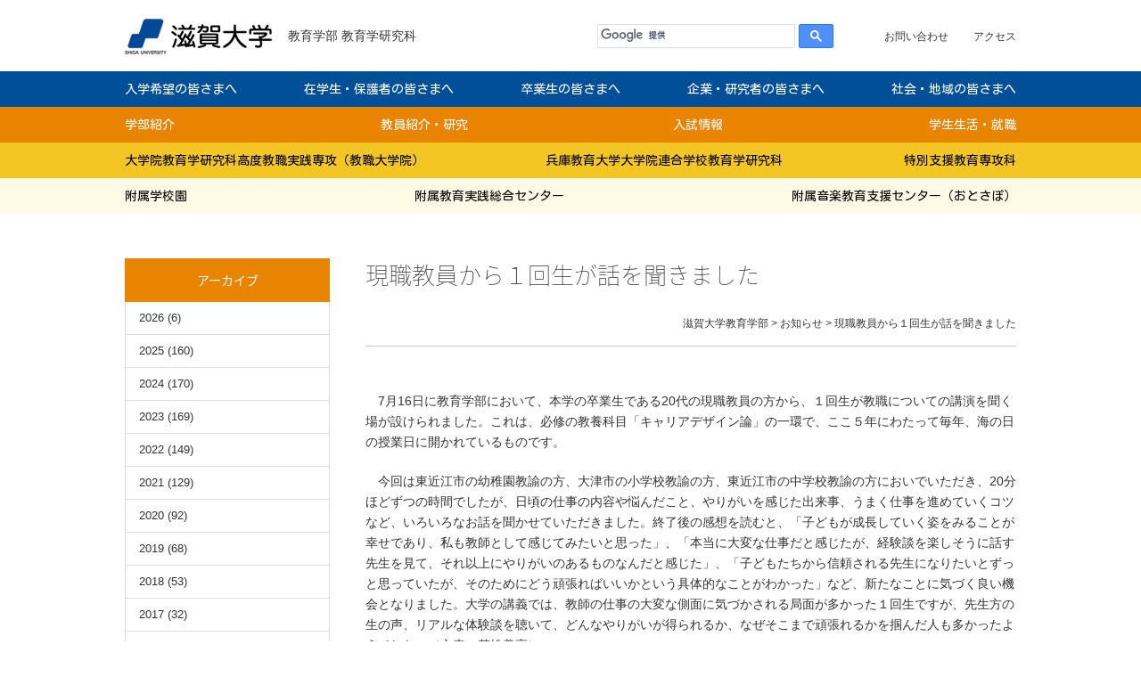

--- FILE ---
content_type: text/html; charset=UTF-8
request_url: https://www.edu.shiga-u.ac.jp/news/2203/
body_size: 9489
content:
<!DOCTYPE html>
<html lang="ja" class="no-js no-svg">
<head>
  <!-- Global site tag (gtag.js) - Google Analytics -->
  <script async src="https://www.googletagmanager.com/gtag/js?id=G-Q3K8VVMB0W"></script>
  <script>
  window.dataLayer = window.dataLayer || [];
  function gtag(){dataLayer.push(arguments);}
  gtag('js', new Date());
  gtag('config', 'G-Q3K8VVMB0W');
  </script>
  <script async src="https://www.googletagmanager.com/gtag/js?id=UA-41287291-2"></script>
  <script>
    window.dataLayer = window.dataLayer || [];
    function gtag(){dataLayer.push(arguments);}
    gtag('js', new Date());
    gtag('config', 'UA-41287291-2');
  </script>
  <meta charset="UTF-8">
  <meta name="viewport" content="width=device-width, initial-scale=1">
  <meta name="description" content="滋賀大学では、深い教養と高い倫理に支えられた人間性、豊かな総力を備えた専門性、グローバルな視点と精神、社会の発展に貢献する意欲と能力を備え、文系・理系双方に通じた文理融合型人材を輩出します。" />
  <link rel="profile" href="http://gmpg.org/xfn/11">
  <title>現職教員から１回生が話を聞きました &#8211; 滋賀大学教育学部</title>
<meta name='robots' content='max-image-preview:large' />
	<style>img:is([sizes="auto" i], [sizes^="auto," i]) { contain-intrinsic-size: 3000px 1500px }</style>
	<link rel='stylesheet' id='wp-block-library-css' href='https://www.edu.shiga-u.ac.jp/wp/wp-includes/css/dist/block-library/style.min.css?ver=6.8.3' type='text/css' media='all' />
<style id='classic-theme-styles-inline-css' type='text/css'>
/*! This file is auto-generated */
.wp-block-button__link{color:#fff;background-color:#32373c;border-radius:9999px;box-shadow:none;text-decoration:none;padding:calc(.667em + 2px) calc(1.333em + 2px);font-size:1.125em}.wp-block-file__button{background:#32373c;color:#fff;text-decoration:none}
</style>
<style id='global-styles-inline-css' type='text/css'>
:root{--wp--preset--aspect-ratio--square: 1;--wp--preset--aspect-ratio--4-3: 4/3;--wp--preset--aspect-ratio--3-4: 3/4;--wp--preset--aspect-ratio--3-2: 3/2;--wp--preset--aspect-ratio--2-3: 2/3;--wp--preset--aspect-ratio--16-9: 16/9;--wp--preset--aspect-ratio--9-16: 9/16;--wp--preset--color--black: #000000;--wp--preset--color--cyan-bluish-gray: #abb8c3;--wp--preset--color--white: #ffffff;--wp--preset--color--pale-pink: #f78da7;--wp--preset--color--vivid-red: #cf2e2e;--wp--preset--color--luminous-vivid-orange: #ff6900;--wp--preset--color--luminous-vivid-amber: #fcb900;--wp--preset--color--light-green-cyan: #7bdcb5;--wp--preset--color--vivid-green-cyan: #00d084;--wp--preset--color--pale-cyan-blue: #8ed1fc;--wp--preset--color--vivid-cyan-blue: #0693e3;--wp--preset--color--vivid-purple: #9b51e0;--wp--preset--gradient--vivid-cyan-blue-to-vivid-purple: linear-gradient(135deg,rgba(6,147,227,1) 0%,rgb(155,81,224) 100%);--wp--preset--gradient--light-green-cyan-to-vivid-green-cyan: linear-gradient(135deg,rgb(122,220,180) 0%,rgb(0,208,130) 100%);--wp--preset--gradient--luminous-vivid-amber-to-luminous-vivid-orange: linear-gradient(135deg,rgba(252,185,0,1) 0%,rgba(255,105,0,1) 100%);--wp--preset--gradient--luminous-vivid-orange-to-vivid-red: linear-gradient(135deg,rgba(255,105,0,1) 0%,rgb(207,46,46) 100%);--wp--preset--gradient--very-light-gray-to-cyan-bluish-gray: linear-gradient(135deg,rgb(238,238,238) 0%,rgb(169,184,195) 100%);--wp--preset--gradient--cool-to-warm-spectrum: linear-gradient(135deg,rgb(74,234,220) 0%,rgb(151,120,209) 20%,rgb(207,42,186) 40%,rgb(238,44,130) 60%,rgb(251,105,98) 80%,rgb(254,248,76) 100%);--wp--preset--gradient--blush-light-purple: linear-gradient(135deg,rgb(255,206,236) 0%,rgb(152,150,240) 100%);--wp--preset--gradient--blush-bordeaux: linear-gradient(135deg,rgb(254,205,165) 0%,rgb(254,45,45) 50%,rgb(107,0,62) 100%);--wp--preset--gradient--luminous-dusk: linear-gradient(135deg,rgb(255,203,112) 0%,rgb(199,81,192) 50%,rgb(65,88,208) 100%);--wp--preset--gradient--pale-ocean: linear-gradient(135deg,rgb(255,245,203) 0%,rgb(182,227,212) 50%,rgb(51,167,181) 100%);--wp--preset--gradient--electric-grass: linear-gradient(135deg,rgb(202,248,128) 0%,rgb(113,206,126) 100%);--wp--preset--gradient--midnight: linear-gradient(135deg,rgb(2,3,129) 0%,rgb(40,116,252) 100%);--wp--preset--font-size--small: 13px;--wp--preset--font-size--medium: 20px;--wp--preset--font-size--large: 36px;--wp--preset--font-size--x-large: 42px;--wp--preset--spacing--20: 0.44rem;--wp--preset--spacing--30: 0.67rem;--wp--preset--spacing--40: 1rem;--wp--preset--spacing--50: 1.5rem;--wp--preset--spacing--60: 2.25rem;--wp--preset--spacing--70: 3.38rem;--wp--preset--spacing--80: 5.06rem;--wp--preset--shadow--natural: 6px 6px 9px rgba(0, 0, 0, 0.2);--wp--preset--shadow--deep: 12px 12px 50px rgba(0, 0, 0, 0.4);--wp--preset--shadow--sharp: 6px 6px 0px rgba(0, 0, 0, 0.2);--wp--preset--shadow--outlined: 6px 6px 0px -3px rgba(255, 255, 255, 1), 6px 6px rgba(0, 0, 0, 1);--wp--preset--shadow--crisp: 6px 6px 0px rgba(0, 0, 0, 1);}:where(.is-layout-flex){gap: 0.5em;}:where(.is-layout-grid){gap: 0.5em;}body .is-layout-flex{display: flex;}.is-layout-flex{flex-wrap: wrap;align-items: center;}.is-layout-flex > :is(*, div){margin: 0;}body .is-layout-grid{display: grid;}.is-layout-grid > :is(*, div){margin: 0;}:where(.wp-block-columns.is-layout-flex){gap: 2em;}:where(.wp-block-columns.is-layout-grid){gap: 2em;}:where(.wp-block-post-template.is-layout-flex){gap: 1.25em;}:where(.wp-block-post-template.is-layout-grid){gap: 1.25em;}.has-black-color{color: var(--wp--preset--color--black) !important;}.has-cyan-bluish-gray-color{color: var(--wp--preset--color--cyan-bluish-gray) !important;}.has-white-color{color: var(--wp--preset--color--white) !important;}.has-pale-pink-color{color: var(--wp--preset--color--pale-pink) !important;}.has-vivid-red-color{color: var(--wp--preset--color--vivid-red) !important;}.has-luminous-vivid-orange-color{color: var(--wp--preset--color--luminous-vivid-orange) !important;}.has-luminous-vivid-amber-color{color: var(--wp--preset--color--luminous-vivid-amber) !important;}.has-light-green-cyan-color{color: var(--wp--preset--color--light-green-cyan) !important;}.has-vivid-green-cyan-color{color: var(--wp--preset--color--vivid-green-cyan) !important;}.has-pale-cyan-blue-color{color: var(--wp--preset--color--pale-cyan-blue) !important;}.has-vivid-cyan-blue-color{color: var(--wp--preset--color--vivid-cyan-blue) !important;}.has-vivid-purple-color{color: var(--wp--preset--color--vivid-purple) !important;}.has-black-background-color{background-color: var(--wp--preset--color--black) !important;}.has-cyan-bluish-gray-background-color{background-color: var(--wp--preset--color--cyan-bluish-gray) !important;}.has-white-background-color{background-color: var(--wp--preset--color--white) !important;}.has-pale-pink-background-color{background-color: var(--wp--preset--color--pale-pink) !important;}.has-vivid-red-background-color{background-color: var(--wp--preset--color--vivid-red) !important;}.has-luminous-vivid-orange-background-color{background-color: var(--wp--preset--color--luminous-vivid-orange) !important;}.has-luminous-vivid-amber-background-color{background-color: var(--wp--preset--color--luminous-vivid-amber) !important;}.has-light-green-cyan-background-color{background-color: var(--wp--preset--color--light-green-cyan) !important;}.has-vivid-green-cyan-background-color{background-color: var(--wp--preset--color--vivid-green-cyan) !important;}.has-pale-cyan-blue-background-color{background-color: var(--wp--preset--color--pale-cyan-blue) !important;}.has-vivid-cyan-blue-background-color{background-color: var(--wp--preset--color--vivid-cyan-blue) !important;}.has-vivid-purple-background-color{background-color: var(--wp--preset--color--vivid-purple) !important;}.has-black-border-color{border-color: var(--wp--preset--color--black) !important;}.has-cyan-bluish-gray-border-color{border-color: var(--wp--preset--color--cyan-bluish-gray) !important;}.has-white-border-color{border-color: var(--wp--preset--color--white) !important;}.has-pale-pink-border-color{border-color: var(--wp--preset--color--pale-pink) !important;}.has-vivid-red-border-color{border-color: var(--wp--preset--color--vivid-red) !important;}.has-luminous-vivid-orange-border-color{border-color: var(--wp--preset--color--luminous-vivid-orange) !important;}.has-luminous-vivid-amber-border-color{border-color: var(--wp--preset--color--luminous-vivid-amber) !important;}.has-light-green-cyan-border-color{border-color: var(--wp--preset--color--light-green-cyan) !important;}.has-vivid-green-cyan-border-color{border-color: var(--wp--preset--color--vivid-green-cyan) !important;}.has-pale-cyan-blue-border-color{border-color: var(--wp--preset--color--pale-cyan-blue) !important;}.has-vivid-cyan-blue-border-color{border-color: var(--wp--preset--color--vivid-cyan-blue) !important;}.has-vivid-purple-border-color{border-color: var(--wp--preset--color--vivid-purple) !important;}.has-vivid-cyan-blue-to-vivid-purple-gradient-background{background: var(--wp--preset--gradient--vivid-cyan-blue-to-vivid-purple) !important;}.has-light-green-cyan-to-vivid-green-cyan-gradient-background{background: var(--wp--preset--gradient--light-green-cyan-to-vivid-green-cyan) !important;}.has-luminous-vivid-amber-to-luminous-vivid-orange-gradient-background{background: var(--wp--preset--gradient--luminous-vivid-amber-to-luminous-vivid-orange) !important;}.has-luminous-vivid-orange-to-vivid-red-gradient-background{background: var(--wp--preset--gradient--luminous-vivid-orange-to-vivid-red) !important;}.has-very-light-gray-to-cyan-bluish-gray-gradient-background{background: var(--wp--preset--gradient--very-light-gray-to-cyan-bluish-gray) !important;}.has-cool-to-warm-spectrum-gradient-background{background: var(--wp--preset--gradient--cool-to-warm-spectrum) !important;}.has-blush-light-purple-gradient-background{background: var(--wp--preset--gradient--blush-light-purple) !important;}.has-blush-bordeaux-gradient-background{background: var(--wp--preset--gradient--blush-bordeaux) !important;}.has-luminous-dusk-gradient-background{background: var(--wp--preset--gradient--luminous-dusk) !important;}.has-pale-ocean-gradient-background{background: var(--wp--preset--gradient--pale-ocean) !important;}.has-electric-grass-gradient-background{background: var(--wp--preset--gradient--electric-grass) !important;}.has-midnight-gradient-background{background: var(--wp--preset--gradient--midnight) !important;}.has-small-font-size{font-size: var(--wp--preset--font-size--small) !important;}.has-medium-font-size{font-size: var(--wp--preset--font-size--medium) !important;}.has-large-font-size{font-size: var(--wp--preset--font-size--large) !important;}.has-x-large-font-size{font-size: var(--wp--preset--font-size--x-large) !important;}
:where(.wp-block-post-template.is-layout-flex){gap: 1.25em;}:where(.wp-block-post-template.is-layout-grid){gap: 1.25em;}
:where(.wp-block-columns.is-layout-flex){gap: 2em;}:where(.wp-block-columns.is-layout-grid){gap: 2em;}
:root :where(.wp-block-pullquote){font-size: 1.5em;line-height: 1.6;}
</style>
<link rel='stylesheet' id='responsive-lightbox-nivo-css' href='https://www.edu.shiga-u.ac.jp/wp/wp-content/plugins/responsive-lightbox/assets/nivo/nivo-lightbox.min.css?ver=1.3.1' type='text/css' media='all' />
<link rel='stylesheet' id='responsive-lightbox-nivo-default-css' href='https://www.edu.shiga-u.ac.jp/wp/wp-content/plugins/responsive-lightbox/assets/nivo/themes/default/default.css?ver=1.3.1' type='text/css' media='all' />
<link rel='stylesheet' id='edu-css' href='https://www.edu.shiga-u.ac.jp/wp/wp-content/themes/edu/style.css?ver=6.8.3' type='text/css' media='all' />
<link rel='stylesheet' id='font-awesome-css' href='//netdna.bootstrapcdn.com/font-awesome/4.7.0/css/font-awesome.css?ver=6.8.3' type='text/css' media='all' />
<link rel='stylesheet' id='Roboto-css' href='https://fonts.googleapis.com/css?family=Roboto%3A100&#038;ver=6.8.3' type='text/css' media='all' />
<link rel='stylesheet' id='notosansjapanese-css' href='https://fonts.googleapis.com/earlyaccess/notosansjapanese.css?ver=6.8.3' type='text/css' media='all' />
<link rel='stylesheet' id='Sawarabi-css' href='https://fonts.googleapis.com/earlyaccess/sawarabigothic.css?ver=6.8.3' type='text/css' media='all' />
<link rel='stylesheet' id='KosugiMaru-css' href='https://fonts.googleapis.com/css?family=Kosugi+Maru&#038;ver=6.8.3' type='text/css' media='all' />
<link rel='stylesheet' id='flexslider-css' href='//cdnjs.cloudflare.com/ajax/libs/flexslider/2.6.4/flexslider.css?ver=1' type='text/css' media='all' />
<link rel='stylesheet' id='aos-css' href='https://unpkg.com/aos@2.3.1/dist/aos.css?ver=2.3.1' type='text/css' media='all' />
<style id='akismet-widget-style-inline-css' type='text/css'>

			.a-stats {
				--akismet-color-mid-green: #357b49;
				--akismet-color-white: #fff;
				--akismet-color-light-grey: #f6f7f7;

				max-width: 350px;
				width: auto;
			}

			.a-stats * {
				all: unset;
				box-sizing: border-box;
			}

			.a-stats strong {
				font-weight: 600;
			}

			.a-stats a.a-stats__link,
			.a-stats a.a-stats__link:visited,
			.a-stats a.a-stats__link:active {
				background: var(--akismet-color-mid-green);
				border: none;
				box-shadow: none;
				border-radius: 8px;
				color: var(--akismet-color-white);
				cursor: pointer;
				display: block;
				font-family: -apple-system, BlinkMacSystemFont, 'Segoe UI', 'Roboto', 'Oxygen-Sans', 'Ubuntu', 'Cantarell', 'Helvetica Neue', sans-serif;
				font-weight: 500;
				padding: 12px;
				text-align: center;
				text-decoration: none;
				transition: all 0.2s ease;
			}

			/* Extra specificity to deal with TwentyTwentyOne focus style */
			.widget .a-stats a.a-stats__link:focus {
				background: var(--akismet-color-mid-green);
				color: var(--akismet-color-white);
				text-decoration: none;
			}

			.a-stats a.a-stats__link:hover {
				filter: brightness(110%);
				box-shadow: 0 4px 12px rgba(0, 0, 0, 0.06), 0 0 2px rgba(0, 0, 0, 0.16);
			}

			.a-stats .count {
				color: var(--akismet-color-white);
				display: block;
				font-size: 1.5em;
				line-height: 1.4;
				padding: 0 13px;
				white-space: nowrap;
			}
		
</style>
<link rel='stylesheet' id='wp-pagenavi-css' href='https://www.edu.shiga-u.ac.jp/wp/wp-content/plugins/wp-pagenavi/pagenavi-css.css?ver=2.70' type='text/css' media='all' />
<script type="text/javascript" src="https://www.edu.shiga-u.ac.jp/wp/wp-includes/js/jquery/jquery.min.js?ver=3.7.1" id="jquery-core-js"></script>
<script type="text/javascript" src="https://www.edu.shiga-u.ac.jp/wp/wp-includes/js/jquery/jquery-migrate.min.js?ver=3.4.1" id="jquery-migrate-js"></script>
<script type="text/javascript" src="https://www.edu.shiga-u.ac.jp/wp/wp-content/plugins/responsive-lightbox/assets/nivo/nivo-lightbox.min.js?ver=1.3.1" id="responsive-lightbox-nivo-js"></script>
<script type="text/javascript" src="https://www.edu.shiga-u.ac.jp/wp/wp-includes/js/underscore.min.js?ver=1.13.7" id="underscore-js"></script>
<script type="text/javascript" src="https://www.edu.shiga-u.ac.jp/wp/wp-content/plugins/responsive-lightbox/assets/infinitescroll/infinite-scroll.pkgd.min.js?ver=4.0.1" id="responsive-lightbox-infinite-scroll-js"></script>
<script type="text/javascript" id="responsive-lightbox-js-before">
/* <![CDATA[ */
var rlArgs = {"script":"nivo","selector":"lightbox","customEvents":"","activeGalleries":true,"effect":"fade","clickOverlayToClose":true,"keyboardNav":true,"errorMessage":"The requested content cannot be loaded. Please try again later.","woocommerce_gallery":false,"ajaxurl":"https:\/\/www.edu.shiga-u.ac.jp\/wp\/wp-admin\/admin-ajax.php","nonce":"c35e7e2457","preview":false,"postId":2203,"scriptExtension":false};
/* ]]> */
</script>
<script type="text/javascript" src="https://www.edu.shiga-u.ac.jp/wp/wp-content/plugins/responsive-lightbox/js/front.js?ver=2.5.2" id="responsive-lightbox-js"></script>
<script type="text/javascript" src="//cdnjs.cloudflare.com/ajax/libs/flexibility/1.0.6/flexibility.js?ver=6.8.3" id="flexibility-js"></script>
<style type="text/css">.broken_link, a.broken_link {
	text-decoration: line-through;
}</style></head>

<body class="wp-singular post-template-default single single-post postid-2203 single-format-standard wp-theme-edu anc-other">

<div id="wrap">
  <div id="header">
    <div id="hd-info" class="innerbox">
      <p id='site-title'>
      <a class="hd-unv" href="http://www.shiga-u.ac.jp/" target="_blank"><img src="https://www.edu.shiga-u.ac.jp/wp/wp-content/themes/edu/images/hd_name.png" alt="滋賀大学" /></a>
      <div>
        <a class="hd-edu" href="https://www.edu.shiga-u.ac.jp">教育学部</a>
        <a class="hd-edu" href="https://www.edu.shiga-u.ac.jp/kyoshoku/" target="_blank">教育学研究科</a>
      </div>
      </p>
      <script async src="https://cse.google.com/cse.js?cx=010117794766215167532:6outrc0mo92"></script>
      <div class="gcse-search"></div>
      <div id="hd-com">
        <p class="formb"><a id="opnebtn" href="#mb-link"><i class="fa fa-bars"></i> menu</a></p>
        <ul id="hd-link" class="forpc">
                    <li><a href="https://www.shiga-u.ac.jp/contact/" target="_blank">お問い合わせ</a></li>
          <li><a href="https://www.edu.shiga-u.ac.jp/faculty/access">アクセス</a></li>
        </ul>
      </div>
    </div>
        <div id="mb-link" class="formb">
      <a id="closebtn" href="#"><i class="fa fa-times"></i></a>
      <ul id="hd-link">
                <li><a href="http://www.shiga-u.ac.jp/information/contact_recruit/info_contact-list/#contact1" target="_blank">お問い合わせ</a></li>
        <li><a href="https://www.edu.shiga-u.ac.jp/faculty/access">アクセス</a></li>
      </ul>
      <div id="target-nav">
        <ul>
          <li id="tg-admission"><a href="https://www.edu.shiga-u.ac.jp/admission">入学希望の皆さまへ</a></li>
          <li id="tg-student"><a href="https://www.edu.shiga-u.ac.jp/student">在学生・保護者の皆さまへ</a></li>
          <li id="tg-alumni"><a href="https://www.edu.shiga-u.ac.jp/alumni">卒業生の皆さまへ</a></li>
          <li id="tg-company"><a href="https://www.edu.shiga-u.ac.jp/company">企業・研究者の皆さまへ</a></li>
          <li id="tg-society"><a href="https://www.edu.shiga-u.ac.jp/society">社会・地域の皆さまへ</a></li>
        </ul>
      </div><!-- #target-nav -->
      <div id="global-nav">
        <ul>
          <li id="gl-faculty"><a href="https://www.edu.shiga-u.ac.jp/faculty">学部紹介</a></li>
          <li id="gl-postgraduate"><a href="https://www.edu.shiga-u.ac.jp/postgraduate">大学院・専攻科</a></li>
          <li id="gl-teacher"><a href="https://www.edu.shiga-u.ac.jp/teacher">教員紹介・研究</a></li>
          <li id="gl-examination"><a href="https://www.edu.shiga-u.ac.jp/examination">入試情報</a></li>
          <li id="gl-life"><a href="https://www.edu.shiga-u.ac.jp/life">学生生活・就職</a></li>
          <li id="gl-attach"><a href="https://www.edu.shiga-u.ac.jp/attach">附属学校園・センター</a></li>
        </ul>
      </div><!-- #global-nav -->
      <div id="graduate-nav">
        <ul>
          <li id="gr-kyoshoku"><a href="https://www.edu.shiga-u.ac.jp/kyoshoku/">大学院教育学研究科高度教職実践専攻（教職大学院）</a></li>
          <li id="gr-rendai"><a href="https://www.edu.shiga-u.ac.jp/postgraduate/rendai/">兵庫教育大学大学院連合学校教育学研究科</a></li>
          <li id="gr-major"><a href="https://www.edu.shiga-u.ac.jp/postgraduate/major/">特別支援教育専攻科</a></li>
        </ul>
      </div><!-- #graduate-nav -->
      <div id="attach-nav">
        <ul>
          <li id="at-faculty"><a href="https://www.edu.shiga-u.ac.jp/attach/school/">附属学校園</a></li>
          <li id="at-cerp"><a href="https://www.edu.shiga-u.ac.jp/cerp/">附属教育実践総合センター</a></li>
          <li id="at-examination"><a href="https://www.otosapo.com/" target="_blank">附属音楽教育支援センター（おとさぽ） </a></li>
        </ul>
      </div><!-- #attach-nav -->
    </div>
    <div id="target-nav" class="forpc">
      <ul class="innerbox">
        <li id="tg-admission"><a href="https://www.edu.shiga-u.ac.jp/admission">入学希望の皆さまへ</a></li>
        <li id="tg-student"><a href="https://www.edu.shiga-u.ac.jp/student">在学生・保護者の皆さまへ</a></li>
        <li id="tg-alumni"><a href="https://www.edu.shiga-u.ac.jp/alumni">卒業生の皆さまへ</a></li>
        <li id="tg-company"><a href="https://www.edu.shiga-u.ac.jp/company">企業・研究者の皆さまへ</a></li>
        <li id="tg-society"><a href="https://www.edu.shiga-u.ac.jp/society">社会・地域の皆さまへ</a></li>
      </ul>
    </div><!-- #target-nav -->
    <div id="global-nav" class="forpc">
      <ul class="innerbox">
        <li id="gl-faculty"><a href="https://www.edu.shiga-u.ac.jp/faculty">学部紹介</a></li>
        <li id="gl-teacher"><a href="https://www.edu.shiga-u.ac.jp/teacher">教員紹介・研究</a></li>
        <li id="gl-examination"><a href="https://www.edu.shiga-u.ac.jp/examination">入試情報</a></li>
        <li id="gl-life"><a href="https://www.edu.shiga-u.ac.jp/life">学生生活・就職</a></li>
      </ul>
    </div><!-- #global-nav -->
    <div id="graduate-nav" class="forpc">
      <ul class="innerbox">
        <li id="gr-kyoshoku"><a href="https://www.edu.shiga-u.ac.jp/kyoshoku/">大学院教育学研究科高度教職実践専攻（教職大学院）</a></li>
        <li id="gr-rendai"><a href="https://www.edu.shiga-u.ac.jp/postgraduate/rendai/">兵庫教育大学大学院連合学校教育学研究科</a></li>
        <li id="gr-major"><a href="https://www.edu.shiga-u.ac.jp/postgraduate/major/">特別支援教育専攻科</a></li>
      </ul>
    </div><!-- #graduate-nav -->
    <div id="attach-nav" class="forpc">
      <ul class="innerbox">
        <li id="at-faculty"><a href="https://www.edu.shiga-u.ac.jp/attach/school/">附属学校園</a></li>
        <li id="at-cerp"><a href="https://www.edu.shiga-u.ac.jp/cerp/">附属教育実践総合センター</a></li>
        <li id="at-examination"><a href="https://www.otosapo.com/" target="_blank">附属音楽教育支援センター（おとさぽ） </a></li>
      </ul>
    </div><!-- #attach-nav -->
      </div><!-- #header -->

    <div id="container" class="innerbox">
        <div id="content">
  
<div id="entry-header">
  <h1 id="entry-title">現職教員から１回生が話を聞きました</h1>
    <div class="breadcrumbs">
    <!-- Breadcrumb NavXT 7.4.1 -->
<span property="itemListElement" typeof="ListItem"><a property="item" typeof="WebPage" title="滋賀大学教育学部へ移動" href="https://www.edu.shiga-u.ac.jp" class="home"><span property="name">滋賀大学教育学部</span></a><meta property="position" content="1"></span> &gt; <span property="itemListElement" typeof="ListItem"><a property="item" typeof="WebPage" title="お知らせのカテゴリーアーカイブへ移動" href="https://www.edu.shiga-u.ac.jp/news/" class="taxonomy category"><span property="name">お知らせ</span></a><meta property="position" content="2"></span> &gt; <span property="itemListElement" typeof="ListItem"><span property="name">現職教員から１回生が話を聞きました</span><meta property="position" content="3"></span>  </div>
  </div>

<div id="entry-content" class="post-2203 post type-post status-publish format-standard hentry category-news">
  
  

<p>　7月16日に教育学部において、本学の卒業生である20代の現職教員の方から、１回生が教職についての講演を聞く場が設けられました。これは、必修の教養科目「キャリアデザイン論」の一環で、ここ５年にわたって毎年、海の日の授業日に開かれているものです。</p>
<p>　今回は東近江市の幼稚園教諭の方、大津市の小学校教諭の方、東近江市の中学校教諭の方においでいただき、20分ほどずつの時間でしたが、日頃の仕事の内容や悩んだこと、やりがいを感じた出来事、うまく仕事を進めていくコツなど、いろいろなお話を聞かせていただきました。終了後の感想を読むと、「子どもが成長していく姿をみることが幸せであり、私も教師として感じてみたいと思った」、「本当に大変な仕事だと感じたが、経験談を楽しそうに話す先生を見て、それ以上にやりがいのあるものなんだと感じた」、「子どもたちから信頼される先生になりたいとずっと思っていたが、そのためにどう頑張ればいいかという具体的なことがわかった」など、新たなことに気づく良い機会となりました。大学の講義では、教師の仕事の大変な側面に気づかされる局面が多かった１回生ですが、先生方の生の声、リアルな体験談を聴いて、どんなやりがいが得られるか、なぜそこまで頑張れるかを掴んだ人も多かったようでした。（文責：若松養亮）</p>
<p><img fetchpriority="high" decoding="async" width="200" height="300" class="size-medium wp-image-2206 alignleft" alt="" src="https://www.edu.shiga-u.ac.jp/wp/wp-content/uploads/6ca7fc946d39f01ff4c22500a95bb61c-200x300.jpg" srcset="https://www.edu.shiga-u.ac.jp/wp/wp-content/uploads/6ca7fc946d39f01ff4c22500a95bb61c-200x300.jpg 200w, https://www.edu.shiga-u.ac.jp/wp/wp-content/uploads/6ca7fc946d39f01ff4c22500a95bb61c.jpg 667w" sizes="(max-width: 200px) 100vw, 200px" /><img decoding="async" width="205" height="300" class="size-medium wp-image-2204 alignleft" alt="" src="https://www.edu.shiga-u.ac.jp/wp/wp-content/uploads/17fb36eb18a5c49858486ec52f7b6980-205x300.jpg" srcset="https://www.edu.shiga-u.ac.jp/wp/wp-content/uploads/17fb36eb18a5c49858486ec52f7b6980-205x300.jpg 205w, https://www.edu.shiga-u.ac.jp/wp/wp-content/uploads/17fb36eb18a5c49858486ec52f7b6980.jpg 683w" sizes="(max-width: 205px) 100vw, 205px" /><img decoding="async" width="237" height="300" class="size-medium wp-image-2205 alignleft" alt="" src="https://www.edu.shiga-u.ac.jp/wp/wp-content/uploads/1775124267d7f4dd1aaeb7707bfb4895-237x300.jpg" srcset="https://www.edu.shiga-u.ac.jp/wp/wp-content/uploads/1775124267d7f4dd1aaeb7707bfb4895-237x300.jpg 237w, https://www.edu.shiga-u.ac.jp/wp/wp-content/uploads/1775124267d7f4dd1aaeb7707bfb4895-768x972.jpg 768w, https://www.edu.shiga-u.ac.jp/wp/wp-content/uploads/1775124267d7f4dd1aaeb7707bfb4895.jpg 790w" sizes="(max-width: 237px) 100vw, 237px" /></p>
<p>&nbsp;</p>
<p>&nbsp;</p>
<p>&nbsp;</p>
<p>&nbsp;</p>
<p>&nbsp;</p>
<p>&nbsp;</p>
<p>&nbsp;</p>
<p>&nbsp;</p>
<p><img loading="lazy" decoding="async" width="300" height="200" class="size-medium wp-image-2207 alignleft" alt="" src="https://www.edu.shiga-u.ac.jp/wp/wp-content/uploads/f3b53c839f5b64816295ee96fb1c0cde-300x200.jpg" srcset="https://www.edu.shiga-u.ac.jp/wp/wp-content/uploads/f3b53c839f5b64816295ee96fb1c0cde-300x200.jpg 300w, https://www.edu.shiga-u.ac.jp/wp/wp-content/uploads/f3b53c839f5b64816295ee96fb1c0cde.jpg 400w" sizes="auto, (max-width: 300px) 100vw, 300px" /></p>

  <div id="pagination">
    <a href="https://www.edu.shiga-u.ac.jp/news/2188/" rel="prev"><< 前の記事</a>     │ 2018年7月26日 │     <a href="https://www.edu.shiga-u.ac.jp/news/2212/" rel="next">次の記事 >></a>  </div>

</div><!-- #entry-content -->

    </div><!-- #content -->
  <div id="side">
  <div class="side-nav">

        <h2 class="nolink">アーカイブ</h2>
    <ul class="archive-list">
      
      	<li><a href='https://www.edu.shiga-u.ac.jp/date/2026/?cat=1'>2026</a>&nbsp;(6)</li>
	<li><a href='https://www.edu.shiga-u.ac.jp/date/2025/?cat=1'>2025</a>&nbsp;(160)</li>
	<li><a href='https://www.edu.shiga-u.ac.jp/date/2024/?cat=1'>2024</a>&nbsp;(170)</li>
	<li><a href='https://www.edu.shiga-u.ac.jp/date/2023/?cat=1'>2023</a>&nbsp;(169)</li>
	<li><a href='https://www.edu.shiga-u.ac.jp/date/2022/?cat=1'>2022</a>&nbsp;(149)</li>
	<li><a href='https://www.edu.shiga-u.ac.jp/date/2021/?cat=1'>2021</a>&nbsp;(129)</li>
	<li><a href='https://www.edu.shiga-u.ac.jp/date/2020/?cat=1'>2020</a>&nbsp;(92)</li>
	<li><a href='https://www.edu.shiga-u.ac.jp/date/2019/?cat=1'>2019</a>&nbsp;(68)</li>
	<li><a href='https://www.edu.shiga-u.ac.jp/date/2018/?cat=1'>2018</a>&nbsp;(53)</li>
	<li><a href='https://www.edu.shiga-u.ac.jp/date/2017/?cat=1'>2017</a>&nbsp;(32)</li>
	<li><a href='https://www.edu.shiga-u.ac.jp/date/2016/?cat=1'>2016</a>&nbsp;(20)</li>
    </ul>




  </div><!-- .side-nav -->
</div><!-- #side -->

  </div><!-- #container -->

  <div id="footer">
    <div id="ft-sitemap">
      <div class="innerbox">
        <div class="sitemap-col">
          <h2><a href="https://www.edu.shiga-u.ac.jp/faculty">学部紹介</a></h2>
          <ul>
            
<li>
    <a href="https://www.edu.shiga-u.ac.jp/faculty/message/">
    学部長メッセージ</a>
</li>

<li>
    <a href="https://www.edu.shiga-u.ac.jp/faculty/composition/">
    学部構成（コース・専攻）</a>
</li>

<li>
    <a href="https://www.edu.shiga-u.ac.jp/faculty/idea/">
    理念・目的・沿革</a>
</li>

<li>
    <a href="https://www.edu.shiga-u.ac.jp/faculty/curriculum/">
    カリキュラム</a>
</li>

<li>
    <a href="https://www.edu.shiga-u.ac.jp/faculty/qualification/">
    免許・資格</a>
</li>

<li>
    <a href="https://www.edu.shiga-u.ac.jp/faculty/calendar/">
    キャンパスカレンダー</a>
</li>

<li>
    <a href="https://www.edu.shiga-u.ac.jp/faculty/access/">
    アクセス</a>
</li>

<li>
    <a href="https://www.edu.shiga-u.ac.jp/faculty/disclosure/">
    情報公開</a>
</li>
          </ul>
        </div>
        <div class="sitemap-col">
          <h2><a href="https://www.edu.shiga-u.ac.jp/postgraduate">大学院・専攻科</a></h2>
          <ul>
            
<li>
    <a href="https://www.edu.shiga-u.ac.jp/postgraduate/major/">
    専攻科</a>
</li>

<li>
    <a href="https://www.edu.shiga-u.ac.jp/postgraduate/feature/">
    特色</a>
</li>

<li>
    <a href="https://www.edu.shiga-u.ac.jp/kyoshoku/" class="page-link">
    教職大学院</a>
</li>

<li>
    <a href="https://www.edu.shiga-u.ac.jp/postgraduate/license/">
    免許</a>
</li>

<li>
    <a href="https://www.edu.shiga-u.ac.jp/postgraduate/rendai/">
    兵庫教育大学大学院連合学校教育学研究科</a>
</li>
          </ul>
        </div>
        <div class="sitemap-col">
          <h2><a href="https://www.edu.shiga-u.ac.jp/examination">入試情報</a></h2>
          <ul>
            
<li>
    <a href="https://www.edu.shiga-u.ac.jp/examination/oc/">
    オープンキャンパス</a>
</li>

<li>
    <a href="https://www.edu.shiga-u.ac.jp/examination/policy/">
    アドミッション・ポリシー</a>
</li>

<li>
    <a href="http://www.shiga-u.ac.jp/admission/examination_info/exam_edu/" target="_blank" class="site-link">
    学部入試</a>
</li>

<li>
    <a href="http://www.shiga-u.ac.jp/admission/examination_info/exam_eduresearch/" target="_blank" class="site-link">
    大学院入試</a>
</li>

<li>
    <a href="http://www.shiga-u.ac.jp/admission/nondegree_student_research_student/nondegree_student/" target="_blank" class="site-link">
    科目等履修生</a>
</li>

<li>
    <a href="http://www.shiga-u.ac.jp/admission/examination_info/exam_specialsupport_info/" target="_blank" class="site-link">
    専攻科入試</a>
</li>
          </ul>
        </div>
        <div class="sitemap-col">
          <h2><a href="https://www.edu.shiga-u.ac.jp/life">学生生活・就職</a></h2>
          <ul>
            
<li>
    <a href="https://www.edu.shiga-u.ac.jp/life/kyuujin/">
    講師等の求人</a>
</li>

<li>
    <a href="https://www.edu.shiga-u.ac.jp/life/record/">
    就職実績</a>
</li>

<li>
    <a href="http://www.shiga-u.ac.jp/campuslife/campus_life/cmplife_active/cmplife_active_edu/" target="_blank" class="site-link">
    部活・サークル</a>
</li>

<li>
    <a href="https://www.edu.shiga-u.ac.jp/life/support/">
    就職支援</a>
</li>

<li>
    <a href="http://www.shiga-u.ac.jp/campuslife/registration/cmp_reg_schedule/" target="_blank" class="site-link">
    学年暦</a>
</li>

<li>
    <a href="https://www.std.shiga-u.ac.jp/" target="_blank" class="site-link">
    学生のページ</a>
</li>
          </ul>
        </div>
        <div class="sitemap-col">
          <h2><a href="https://www.edu.shiga-u.ac.jp/attach">附属学校・センター</a></h2>
          <ul>
            
<li>
    <a href="https://www.edu.shiga-u.ac.jp/cerp/" class="page-link">
    附属教育実践総合センター</a>
</li>

<li>
    <a href="https://www.edu.shiga-u.ac.jp/attach/otosapo/">
    附属音楽教育支援センター　おとさぽ</a>
</li>

<li>
    <a href="https://www.edu.shiga-u.ac.jp/attach/school/">
    附属学校園</a>
</li>
          </ul>
        </div>
        <div class="sitemap-col">
          <h2><a href="https://www.edu.shiga-u.ac.jp/teacher">教員紹介</a></h2>
          <h2><a href="https://www.edu.shiga-u.ac.jp/link">リンク</a></h2>
        </div>
      </div>
    </div>
    <div id="ft-info">
      <div class="innerbox">
        <p><a href="https://www.edu.shiga-u.ac.jp">滋賀大学教育学部</a>　〒520-0862　滋賀県大津市平津２-５-１</p>
        <!-- <p><a href="http://www.shiga-u.ac.jp/information/contact_recruit/info_contact-list/#contact1" target="_blank">教育学部・大学院教育学研究科・特別支援教育専攻科などに関するお問い合わせ先はこちら<i class="fa fa-window-restore"></i></a></p> -->
      </div>
    </div>
  </div><!-- #footer -->
  <p id="pagetop"><i class="fa fa-chevron-up"></i></p>
</div><!-- #wrap -->
<script type="speculationrules">
{"prefetch":[{"source":"document","where":{"and":[{"href_matches":"\/*"},{"not":{"href_matches":["\/wp\/wp-*.php","\/wp\/wp-admin\/*","\/wp\/wp-content\/uploads\/*","\/wp\/wp-content\/*","\/wp\/wp-content\/plugins\/*","\/wp\/wp-content\/themes\/edu\/*","\/*\\?(.+)"]}},{"not":{"selector_matches":"a[rel~=\"nofollow\"]"}},{"not":{"selector_matches":".no-prefetch, .no-prefetch a"}}]},"eagerness":"conservative"}]}
</script>
<script type="text/javascript" src="//cdnjs.cloudflare.com/ajax/libs/flexslider/2.6.4/jquery.flexslider.js?ver=2.6.4" id="flexslider-js"></script>
<script type="text/javascript" src="https://unpkg.com/aos@2.3.1/dist/aos.js?ver=2.3.1" id="aos-js"></script>
<script type="text/javascript" src="https://cdnjs.cloudflare.com/ajax/libs/object-fit-images/3.2.3/ofi.min.js?ver=3.2.3" id="object-fit-images-js"></script>
<script type="text/javascript" src="https://www.edu.shiga-u.ac.jp/wp/wp-content/themes/edu/js/edu.js?ver=20171003" id="edu-js"></script>

<script>
  
  //object-fit IE対応
  jQuery(function() {
    objectFitImages('img.ofi-contain, img.ofi-cover, .tobira a img');
  });
</script>
</body>
</html>


--- FILE ---
content_type: text/css
request_url: https://www.edu.shiga-u.ac.jp/wp/wp-content/themes/edu/style.css?ver=6.8.3
body_size: 19823
content:
@charset "UTF-8";
/*
Theme Name: 滋賀大学教育学部
*/
.forpc {
  display: block !important;
}
@media screen and (max-width: 735px) {
  .forpc {
    display: none !important;
  }
}

.formb {
  display: none !important;
}
@media screen and (max-width: 735px) {
  .formb {
    display: block !important;
  }
}

.ofi-cover {
  object-fit: cover;
  font-family: "object-fit: cover";
}

.ofi-contain {
  object-fit: contain;
  font-family: "object-fit: contain";
}

/*--------------------------------------------------------------
1.0 Normalize
--------------------------------------------------------------*/
html {
  font-family: sans-serif;
  line-height: 1.15;
  -ms-text-size-adjust: 100%;
  -webkit-text-size-adjust: 100%;
}

body {
  margin: 0;
}

article,
aside,
footer,
header,
nav,
section {
  display: block;
}

h1 {
  font-size: 2em;
  margin: 0.67em 0;
}

figcaption,
figure,
main {
  display: block;
}

figure {
  margin: 1em 0;
}

hr {
  -webkit-box-sizing: content-box;
  -moz-box-sizing: content-box;
  box-sizing: content-box;
  height: 0;
  overflow: visible;
}

pre {
  font-family: monospace, monospace;
  font-size: 1em;
}

a {
  background-color: transparent;
  -webkit-text-decoration-skip: objects;
}
a:active, a:hover {
  outline-width: 0;
}

abbr[title] {
  border-bottom: 1px #767676 dotted;
  text-decoration: none;
}

b,
strong {
  font-weight: inherit;
}

b,
strong {
  font-weight: 700;
}

code,
kbd,
samp {
  font-family: monospace, monospace;
  font-size: 1em;
}

dfn {
  font-style: italic;
}

mark {
  background-color: #eee;
  color: #222;
}

small {
  font-size: 80%;
}

sub,
sup {
  font-size: 75%;
  line-height: 0;
  position: relative;
  vertical-align: baseline;
}

sub {
  bottom: -0.25em;
}

sup {
  top: -0.5em;
}

audio,
video {
  display: inline-block;
}

audio:not([controls]) {
  display: none;
  height: 0;
}

img {
  border-style: none;
}

svg:not(:root) {
  overflow: hidden;
}

button,
input,
optgroup,
select,
textarea {
  font-family: sans-serif;
  font-size: 100%;
  line-height: 1.15;
  margin: 0;
}

button,
input {
  overflow: visible;
}

button,
select {
  text-transform: none;
}

button,
html [type="button"],
[type="reset"],
[type="submit"] {
  -webkit-appearance: button;
}

button::-moz-focus-inner,
[type="button"]::-moz-focus-inner,
[type="reset"]::-moz-focus-inner,
[type="submit"]::-moz-focus-inner {
  border-style: none;
  padding: 0;
}

button:-moz-focusring,
[type="button"]:-moz-focusring,
[type="reset"]:-moz-focusring,
[type="submit"]:-moz-focusring {
  outline: 1px dotted ButtonText;
}

fieldset {
  border: 1px solid #bbb;
  margin: 0 2px;
  padding: 0.35em 0.625em 0.75em;
}

legend {
  -webkit-box-sizing: border-box;
  -moz-box-sizing: border-box;
  box-sizing: border-box;
  color: inherit;
  display: table;
  max-width: 100%;
  padding: 0;
  white-space: normal;
}

progress {
  display: inline-block;
  vertical-align: baseline;
}

textarea {
  overflow: auto;
}

[type="checkbox"],
[type="radio"] {
  -webkit-box-sizing: border-box;
  -moz-box-sizing: border-box;
  box-sizing: border-box;
  padding: 0;
}

[type="number"]::-webkit-inner-spin-button, [type="number"]::-webkit-outer-spin-button {
  height: auto;
}

[type="search"] {
  -webkit-appearance: textfield;
  outline-offset: -2px;
}
[type="search"]::-webkit-search-cancel-button, [type="search"]::-webkit-search-decoration {
  -webkit-appearance: none;
}

::-webkit-file-upload-button {
  -webkit-appearance: button;
  font: inherit;
}

details,
menu {
  display: block;
}

summary {
  display: list-item;
}

canvas {
  display: inline-block;
}

template,
[hidden] {
  display: none;
}

/*--------------------------------------------------------------
2.0 Accessibility
--------------------------------------------------------------*/
/* Text meant only for screen readers. */
.screen-reader-text {
  clip: rect(1px, 1px, 1px, 1px);
  height: 1px;
  overflow: hidden;
  position: absolute !important;
  width: 1px;
  word-wrap: normal !important;
  /* Many screen reader and browser combinations announce broken words as they would appear visually. */
}
.screen-reader-text:focus {
  background-color: #f1f1f1;
  -webkit-border-radius: 3px;
  border-radius: 3px;
  -webkit-box-shadow: 0 0 2px 2px rgba(0, 0, 0, 0.6);
  box-shadow: 0 0 2px 2px rgba(0, 0, 0, 0.6);
  clip: auto !important;
  color: #21759b;
  display: block;
  font-size: 14px;
  font-size: 0.875rem;
  font-weight: 700;
  height: auto;
  left: 5px;
  line-height: normal;
  padding: 15px 23px 14px;
  text-decoration: none;
  top: 5px;
  width: auto;
  z-index: 100000;
  /* Above WP toolbar. */
}

/*--------------------------------------------------------------
3.0 Alignments
--------------------------------------------------------------*/
.alignleft {
  display: inline;
  float: left;
  margin-right: 1.5em;
}

.alignright {
  display: inline;
  float: right;
  margin-left: 1.5em;
}

.aligncenter {
  clear: both;
  display: block;
  margin-left: auto;
  margin-right: auto;
}

@media screen and (max-width: 600px) {
  .alignleft,
  .alignright,
  .aligncenter {
    display: block;
    float: none;
    margin: 0 auto 1.5em;
  }
}
/*--------------------------------------------------------------
4.0 Clearings
--------------------------------------------------------------*/
.clear:before, .clear:after,
.entry-content:before,
.entry-content:after,
.entry-footer:before,
.entry-footer:after,
.site-header:before,
.site-header:after,
.site-content:before,
.site-content:after,
.site-footer:before,
.site-footer:after,
.nav-links:before,
.nav-links:after,
#pagination:before,
#pagination:after {
  content: "";
  display: table;
  table-layout: fixed;
}

.clear:after,
.entry-content:after,
.entry-footer:after,
.comment-content:after,
.site-header:after,
.site-content:after,
.site-footer:after,
.nav-links:after,
#pagination:after,
.comment-author:after,
.widget-area:after,
.widget:after,
.comment-meta:after {
  clear: both;
}

/*--------------------------------------------------------------
5.0 Typography
--------------------------------------------------------------*/
body,
button,
input,
select,
textarea {
  color: #333;
  font-family: "游ゴシック", YuGothic, "ヒラギノ角ゴ Pro", "Hiragino Kaku Gothic Pro", "メイリオ", "Meiryo", sans-serif;
  font-size: 14px;
  font-size: 1.4rem;
  font-weight: 400;
  line-height: 1.66;
}

h1,
h2,
h3,
h4,
h5,
h6 {
  clear: both;
  line-height: 1.4;
  margin: 0 0 0.75em;
  padding: 1.5em 0 0;
  font-weight: 300;
}

h1:first-child,
h2:first-child,
h3:first-child,
h4:first-child,
h5:first-child,
h6:first-child {
  padding-top: 0;
}

h1 {
  font-size: 26px;
  font-size: 2.6rem;
  font-weight: 100 !important;
}

h2 {
  font-size: 20px;
  font-size: 2rem;
}

h3 {
  font-size: 18px;
  font-size: 1.8rem;
}

h4 {
  font-size: 16px;
  font-size: 1.6rem;
  font-weight: 800;
}

h5 {
  font-size: 15px;
  font-size: 1.5rem;
  font-weight: 800;
  letter-spacing: 0.15em;
/*   text-transform: uppercase; */
}

h6 {
  font-size: 15px;
  font-size: 1.5rem;
  font-weight: 800;
}

p {
  margin: 0 0 1.5em;
  padding: 0;
}

dfn,
cite,
em,
i {
  font-style: italic;
}

/* Typography for Arabic Font */
html[lang^="zh-"] body,
html[lang^="zh-"] button,
html[lang^="zh-"] input,
html[lang^="zh-"] select,
html[lang^="zh-"] textarea {
  font-family: "PingFang TC", "Helvetica Neue", Helvetica, STHeitiTC-Light, Arial, sans-serif;
}
html[lang^="zh-"] h1,
html[lang^="zh-"] h2,
html[lang^="zh-"] h3,
html[lang^="zh-"] h4,
html[lang^="zh-"] h5,
html[lang^="zh-"] h6 {
  font-weight: 700;
}
html[lang="ja"] body,
html[lang="ja"] button,
html[lang="ja"] input,
html[lang="ja"] select,
html[lang="ja"] textarea {
  font-family: "Hiragino Kaku Gothic Pro", Meiryo, sans-serif;
  font-family: "游ゴシック", YuGothic, "ヒラギノ角ゴ Pro", "Hiragino Kaku Gothic Pro", "メイリオ", "Meiryo", sans-serif;
}
html[lang="ja"] h1,
html[lang="ja"] h2,
html[lang="ja"] h3,
html[lang="ja"] h4,
html[lang="ja"] h5,
html[lang="ja"] h6 {
  font-family: "Noto Sans Japanese";
  font-weight: 400;
}
html[lang^="zh-"] *, html[lang="ja"] * {
  letter-spacing: 0 !important;
}

/*--------------------------------------------------------------
6.0 Forms
--------------------------------------------------------------*/
label {
  color: #333;
  display: block;
  font-weight: 800;
  margin-bottom: 0.5em;
}

fieldset {
  margin-bottom: 1em;
}

input[type="text"], input[type="email"], input[type="url"], input[type="password"], input[type="search"], input[type="number"], input[type="tel"], input[type="range"], input[type="date"], input[type="month"], input[type="week"], input[type="time"], input[type="datetime"], input[type="datetime-local"], input[type="color"] {
  color: #666;
  background: #fff;
  background-image: -webkit-linear-gradient(rgba(255, 255, 255, 0), rgba(255, 255, 255, 0));
  border: 1px solid #bbb;
  -webkit-border-radius: 3px;
  border-radius: 3px;
  display: block;
  padding: 0.7em;
  width: 100%;
}

textarea {
  color: #666;
  background: #fff;
  background-image: -webkit-linear-gradient(rgba(255, 255, 255, 0), rgba(255, 255, 255, 0));
  border: 1px solid #bbb;
  -webkit-border-radius: 3px;
  border-radius: 3px;
  display: block;
  padding: 0.7em;
  width: 100%;
}

input[type="text"]:focus, input[type="email"]:focus, input[type="url"]:focus, input[type="password"]:focus, input[type="search"]:focus, input[type="number"]:focus, input[type="tel"]:focus, input[type="range"]:focus, input[type="date"]:focus, input[type="month"]:focus, input[type="week"]:focus, input[type="time"]:focus, input[type="datetime"]:focus, input[type="datetime-local"]:focus, input[type="color"]:focus {
  color: #222;
  border-color: #333;
}

textarea:focus {
  color: #222;
  border-color: #333;
}

select {
  border: 1px solid #bbb;
  -webkit-border-radius: 3px;
  border-radius: 3px;
  height: 3em;
  max-width: 100%;
}

input[type="radio"], input[type="checkbox"] {
  margin-right: 0.5em;
}
input[type="radio"] + label, input[type="checkbox"] + label {
  font-weight: 400;
}

button {
  background-color: #222;
  border: 0;
  -webkit-border-radius: 2px;
  border-radius: 2px;
  -webkit-box-shadow: none;
  box-shadow: none;
  color: #fff;
  cursor: pointer;
  display: inline-block;
  font-size: 14px;
  font-size: 0.875rem;
  font-weight: 800;
  line-height: 1;
  padding: 1em 2em;
  text-shadow: none;
  -webkit-transition: background 0.2s;
  transition: background 0.2s;
}

input[type="button"], input[type="submit"] {
  background-color: #222;
  border: 0;
  -webkit-border-radius: 2px;
  border-radius: 2px;
  -webkit-box-shadow: none;
  box-shadow: none;
  color: #fff;
  cursor: pointer;
  display: inline-block;
  font-size: 14px;
  font-size: 0.875rem;
  font-weight: 800;
  line-height: 1;
  padding: 1em 2em;
  text-shadow: none;
  -webkit-transition: background 0.2s;
  transition: background 0.2s;
}
input + button {
  padding: 0.75em 2em;
}
input + input[type="button"], input + input[type="submit"] {
  padding: 0.75em 2em;
}

input[type="reset"], input[type="button"].secondary, input[type="reset"].secondary, input[type="submit"].secondary {
  background-color: #ddd;
  color: #222;
}

button:hover, button:focus {
  background: #767676;
}

input[type="button"]:hover, input[type="button"]:focus {
  background: #767676;
}
input[type="submit"]:hover, input[type="submit"]:focus {
  background: #767676;
}
input[type="reset"]:hover, input[type="reset"]:focus {
  background: #bbb;
}

/* Placeholder text color -- selectors need to be separate to work. */
::-webkit-input-placeholder,
:-moz-placeholder {
  color: #333;
  font-family: "Libre Franklin", "Helvetica Neue", helvetica, arial, sans-serif;
}

::-moz-placeholder {
  color: #333;
  font-family: "Libre Franklin", "Helvetica Neue", helvetica, arial, sans-serif;
  opacity: 1;
  /* Since FF19 lowers the opacity of the placeholder by default */
}

:-ms-input-placeholder {
  color: #333;
  font-family: "Libre Franklin", "Helvetica Neue", helvetica, arial, sans-serif;
}

/*--------------------------------------------------------------
7.0 Formatting
--------------------------------------------------------------*/
hr {
  background-color: #bbb;
  border: 0;
  height: 1px;
  margin-bottom: 1.5em;
}

/*--------------------------------------------------------------
8.0 Lists
--------------------------------------------------------------*/
ul,
ol {
  margin: 0 0 1.5em;
  padding: 0;
}

ul {
  list-style: disc;
}

ol {
  list-style: decimal;
}

li > ul,
li > ol {
  margin-bottom: 0;
  margin-left: 1.5em;
}

dl {
  margin: 0 0 1.5em;
  padding: 0;
  overflow: hidden;
}

dt {
  font-weight: 700;
  float: left;
  clear: both;
  margin-right: 1.5em;
}

dd {
  margin: 0 0 1.5em;
  margin: 0 0 1em;
}

/*--------------------------------------------------------------
9.0 Tables
--------------------------------------------------------------*/
table {
  border-collapse: collapse;
  margin: 0 0 1.5em;
  width: 100%;
  border-top: 1px solid #ccc;
}

tr {
  border-bottom: 1px solid #ccc;
}

thead th {
  border-bottom: 2px solid #ccc;
  padding-bottom: 0.5em;
}

th {
  padding: 0.4em;
  text-align: left;
}

td {
  padding: 0.4em;
}

/*
th:first-child,
td:first-child {
  padding-left: 0;
}

th:last-child,
td:last-child {
  padding-right: 0;
}
*/
/*--------------------------------------------------------------
10.0 Links
--------------------------------------------------------------*/
a {
  color: #333;
  text-decoration: none;
}
a:focus {
  outline: thin dotted;
}
a:hover, a:active {
  color: #000;
  outline: 0;
}

/*--------------------------------------------------------------
11.0 Featured Image Hover
--------------------------------------------------------------*/
.post-thumbnail {
  margin-bottom: 1em;
}
.post-thumbnail a img {
  -webkit-backface-visibility: hidden;
  -webkit-transition: opacity 0.2s;
  transition: opacity 0.2s;
}
.post-thumbnail a:hover img, .post-thumbnail a:focus img {
  opacity: 0.7;
}

/*--------------------------------------------------------------
12.0 Navigation
--------------------------------------------------------------*/
#target-nav,
#global-nav,
#graduate-nav,
#attach-nav {
  /* height: 50px; */
  height: 40px;
}
#target-nav ul,
#global-nav ul,
#graduate-nav ul,
#attach-nav ul {
  -js-display: flex;
  display: -webkit-box;
  display: -webkit-flex;
  display: -moz-flex;
  display: -ms-flexbox;
  display: flex;
  -webkit-box-pack: justify;
  -ms-flex-pack: justify;
  -webkit-justify-content: space-between;
  -moz-justify-content: space-between;
  justify-content: space-between;
  list-style: none;
}

#target-nav ul li,
#global-nav ul li ,
#graduate-nav ul li,
#attach-nav ul li {
  /*
  text-align: center;
  line-height: 50px;
  */
  line-height: 40px;
}
#target-nav ul li a,
#global-nav ul li a,
#graduate-nav ul li a,
#attach-nav ul li a {
  display: inline-block;
  text-decoration: none;
  display: block;
  color: #fff;
  white-space: nowrap;
  font-weight: 300!important;
  font-family: 'Kosugi Maru', sans-serif;
}
#graduate-nav ul li a,
#attach-nav ul li a {
  color: #000;
}
#target-nav ul li a::after,
#global-nav ul li a::after,
#graduate-nav ul li a::after,
#attach-nav ul li a::after {
  -moz-transition: width 0.3s;
  -o-transition: width 0.3s;
  -webkit-transition: width 0.3s;
  transition: width 0.3s;
  content: "";
  display: block;
  width: 0;
  border-bottom: 1px solid #fff;
}
#graduate-nav ul li a::after,
#attach-nav ul li a::after {
  border-bottom: 1px solid #000;
}
#target-nav ul li a:hover::after,
#global-nav ul li a:hover::after,
#graduate-nav ul li a:hover::after,
#attach-nav ul li a:hover::after {
  width: 100%;
}
#target-nav ul li a::after,
#global-nav ul li a::after,
#graduate-nav ul li a::after,
#attach-nav ul li a::after {
  margin: -10px 0 0;
}

#target-nav {
  /* background-color: #2e2e2e; */
  background-color: #004f98;
}

#global-nav {
  background-color: #e98400;
}

#graduate-nav {
  /* background-color: #FFFAE6; */
  background-color: #F3C623;
}

#attach-nav {
  /* background-color: #004f98; */
  background-color: #FFFAE6;
}

.anc-admission #tg-admission a,
.anc-student #tg-student a,
.anc-alumni #tg-alumni a,
.anc-company #tg-company a,
.anc-society #tg-society a,
.anc-faculty #gl-faculty a,
.anc-postgraduate #gl-postgraduate a,
.anc-teacher #gl-teacher a,
.anc-examination #gl-examination a,
.anc-life #gl-life a,
.anc-attach #gl-attach a {
  border-bottom: 1px solid #fff;
}
.page-id-35 #gr-major a {
  border-bottom: 1px solid #000;
}
.anc-admission #tg-admission a::after,
.anc-student #tg-student a::after,
.anc-alumni #tg-alumni a::after,
.anc-company #tg-company a::after,
.anc-society #tg-society a::after,
.anc-faculty #gl-faculty a::after,
.anc-postgraduate #gl-postgraduate a::after,
.anc-teacher #gl-teacher a::after,
.anc-examination #gl-examination a::after,
.anc-life #gl-life a::after,
.anc-attach #gl-attach a::after,
.page-id-35 #gr-major a::after {
  margin: -11px 0 0;
}

@media screen and (max-width: 800px) {
  #target-nav a,
  #global-nav a,
  #graduate-nav a,
  #attach-nav a {
    font-size: 1.3rem;
  }
  #target-nav a::after,
  #global-nav a::after,
  #graduate-nav a::after,
  #attach-nav a::after {
    display: none !important;
  }
  #target-nav a:hover::after,
  #global-nav a:hover::after,
  #graduate-nav a:hover::after,
  #attach-nav a:hover::after {
    width: 0 !important;
  }
}
@media screen and (max-width: 600px) {
  #target-nav,
  #global-nav,
  #graduate-nav,
  #attach-nav {
    height: auto;
  }
  #target-nav ul,
  #global-nav ul,
  #graduate-nav ul,
  #attach-nav ul {
    -webkit-flex-wrap: wrap;
    -moz-flex-wrap: wrap;
    -ms-flex-wrap: wrap;
    flex-wrap: wrap;
  }
  #target-nav li,
  #global-nav li,
  #graduate-nav li,
  #attach-nav li {
    width: 31%;
  }
  #target-nav li a,
  #global-nav li a,
  #graduate-nav li a,
  #attach-nav li a {
  border-bottom: 0 solid #fff!important;
  }
  #target-nav li a::after,
  #global-nav li a::after,
  #graduate-nav li a::after,
  #attach-nav li a::after {
    margin: 0 !important;
    display: none!important;
  }
}
@media screen and (max-width: 480px) {
  #target-nav,
  #global-nav,
  #graduate-nav,
  #attach-nav {
    padding: 8px;
  }
  #target-nav ul li,
  #global-nav ul li,
  #graduate-nav ul li,
  #attach-nav ul li {
    line-height: 1;
    padding: 8px;
  }
  #target-nav li,
  #global-nav li,
  #attach-nav li {
    width: 48%;
  }
  #graduate-nav li {
    width: 98%;
  }
}
/*--------------------------------------------------------------
13.0 Layout
--------------------------------------------------------------*/
html {
  -webkit-box-sizing: border-box;
  -moz-box-sizing: border-box;
  box-sizing: border-box;
  font-size: 100%;
  font-size: 62.5%;
}

* {
  /* Inherit box-sizing to make it easier to change the property for components that leverage other behavior; see http://css-tricks.com/inheriting-box-sizing-probably-slightly-better-best-practice/ */
  -webkit-box-sizing: inherit;
  -moz-box-sizing: inherit;
  box-sizing: inherit;
}
*:before, *:after {
  /* Inherit box-sizing to make it easier to change the property for components that leverage other behavior; see http://css-tricks.com/inheriting-box-sizing-probably-slightly-better-best-practice/ */
  -webkit-box-sizing: inherit;
  -moz-box-sizing: inherit;
  box-sizing: inherit;
}

body {
  background: #fff;
}

#wrap {
  margin: 0 auto;
  overflow: hidden;
  width: 100%;
}

#container {
  width: 100%;
  height: 100%;
  min-height: 0;
  overflow: hidden;
  padding: 0 0 100px;
}

.innerbox {
  max-width: 1000px;
  margin: 0 auto;
  padding: 0;
}

@media screen and (max-width: 800px) {
  #container {
    padding: 0 0 30px;
  }

  .innerbox {
    max-width: 96%;
    margin: 0 2%;
  }
}
/*--------------------------------------------------------------
13.1 Header
--------------------------------------------------------------*/
#header {
  width: 100%;
}

#hd-info {
  -js-display: flex;
  display: -webkit-box;
  display: -webkit-flex;
  display: -moz-flex;
  display: -ms-flexbox;
  display: flex;
  -webkit-box-pack: justify;
  -ms-flex-pack: justify;
  -webkit-justify-content: space-between;
  -moz-justify-content: space-between;
  justify-content: space-between;
  -webkit-box-align: center;
  -ms-flex-align: center;
  -webkit-align-items: center;
  -moz-align-items: center;
  align-items: center;
  height: 80px;
}

#site-title {
  -js-display: flex;
  display: -webkit-box;
  display: -webkit-flex;
  display: -moz-flex;
  display: -ms-flexbox;
  display: flex;
  -webkit-box-pack: start;
  -ms-flex-pack: start;
  -webkit-justify-content: flex-start;
  -moz-justify-content: flex-start;
  justify-content: flex-start;
  -webkit-box-align: center;
  -ms-flex-align: center;
  -webkit-align-items: center;
  -moz-align-items: center;
  align-items: center;
  margin: 8px 0 0;
  padding: 0;
}
#site-title a {
  display: block;
}
#site-title a.hd-unv {
  margin-right: 15px;
}
#site-title a.hd-edu {
  font-size: 1.4rem;
  font-family: 'Kosugi Maru', sans-serif;
  font-weight: 300 !important;
}
#site-title a:hover {
  filter: progid:DXImageTransform.Microsoft.Alpha(Opacity=70);
  opacity: 0.7;
  -moz-transition: ease-in 0.3s;
  -o-transition: ease-in 0.3s;
  -webkit-transition: ease-in 0.3s;
  transition: ease-in 0.3s;
}

#___gcse_0 {
  -webkit-box-flex: 2;
  -webkit-flex-grow: 2;
  -moz-flex-grow: 2;
  -ms-flex-positive: 2;
  flex-grow: 2;
  max-width: 50%;
  padding: 0 30px 0 200px;
}
#___gcse_0 .gsc-control-cse {
  border: 0 solid #fff;
  padding: 0;
  font-size: 12px;
}
#___gcse_0 .gsc-search-box {
  margin-bottom: 0;
  font-size: 12px;
}
#___gcse_0 .gsc-input {
  font-size: 13px;
}
#___gcse_0 table.gsc-search-box td.gsc-input {
  padding-right: 0;
}
#___gcse_0 table.gsc-search-box td.gsc-search-button .gsc-search-button-v2 {
  padding: 6px 12px;
}
#___gcse_0 table {
  border-top: 0 solid #ccc;
  margin: 0;
}
#___gcse_0 table tr {
  border-bottom: 0 solid #ccc;
}
#___gcse_0 table td {
  padding: 0.4em 0.2em;
}

#hd-com {
  max-width: 50%;
}
#hd-com ul {
  -js-display: flex;
  display: -webkit-box;
  display: -webkit-flex;
  display: -moz-flex;
  display: -ms-flexbox;
  display: flex;
  -webkit-box-pack: end;
  -ms-flex-pack: end;
  -webkit-justify-content: flex-end;
  -moz-justify-content: flex-end;
  justify-content: flex-end;
  -webkit-box-align: center;
  -ms-flex-align: center;
  -webkit-align-items: center;
  -moz-align-items: center;
  align-items: center;
  margin: 0;
  padding: 0;
  list-style: none;
  width: auto;
}
#hd-com ul li {
  display: inline-block;
  text-align: center;
}
#hd-com ul li a {
  display: block;
  text-decoration: none;
}

#hd-lang {
  margin: 0 0 20px !important;
}
#hd-lang li {
  width: 100px;
  height: 20px;
  margin: 0 0 0 1px;
}
#hd-lang li a {
  width: 100%;
  line-height: 20px;
  background-color: #e98400;
  color: #fff;
  font-size: 1.1rem;
  font-family: "Libre Franklin", "Helvetica Neue", helvetica, arial, sans-serif;
  font-weight: 200;
  letter-spacing: 0.05em !important;
}
#hd-lang li a:hover {
  filter: progid:DXImageTransform.Microsoft.Alpha(enabled=false);
  opacity: 1;
  -moz-transition: ease-in 0.3s;
  -o-transition: ease-in 0.3s;
  -webkit-transition: ease-in 0.3s;
  transition: ease-in 0.3s;
  background-color: #545454;
}

#hd-link a {
  margin: 0 0 0 2em;
  width: auto;
  font-size: 1.2rem;
  white-space: nowrap;
}
#hd-link a:hover {
  filter: progid:DXImageTransform.Microsoft.Alpha(Opacity=70);
  opacity: 0.7;
  -moz-transition: ease-in 0.3s;
  -o-transition: ease-in 0.3s;
  -webkit-transition: ease-in 0.3s;
  transition: ease-in 0.3s;
}

#openbtn,
#closebtn {
  display: none;
}

.flexslider {
  border: 0 !important;
}

@media screen and (max-width: 800px) {
  #hd-link a {
    margin: 0 0 0 1em;
  }

  .flexslider {
    margin: 0 0 30px !important;
  }

  #___gcse_0 {
    max-width: 100%;
    padding: 0 10px 10px;
  }
  #___gcse_0 .gsc-input-box {
    padding: 0 5px;
  }
  #___gcse_0 .gsc-search-button-v2 {
    padding: 9px 10px;
  }
}
@media screen and (max-width: 600px) {
  #hd-com p {
    margin: 0;
  }

  #hd-lang {
    margin: 0 0 10px !important;
  }

  #mb-link {
    position: absolute;
    top: 0;
    left: 0;
    width: 100%;
    height: auto;
    z-index: 100;
    background: #fff;
  }
  #mb-link ul {
    margin: 0;
    padding: 0;
    list-style: none;
  }
  #mb-link #hd-link {
    padding: 10px 0;
  }
  #mb-link #hd-link li {
    display: inline-block;
  }

  #mb-link:not(:target) {
    left: -100%;
    transition: left 1.5s;
  }

  #mb-link:target {
    left: 0;
    transition: left 1s;
  }

  #opnebtn {
    display: block;
    border: 1px solid #e98400;
    color: #e98400;
    font-size: 1.2rem;
    text-align: center;
  }
  #opnebtn:hover {
    filter: progid:DXImageTransform.Microsoft.Alpha(Opacity=70);
    opacity: 0.7;
    -moz-transition: ease-in 0.3s;
    -o-transition: ease-in 0.3s;
    -webkit-transition: ease-in 0.3s;
    transition: ease-in 0.3s;
  }
  .page-template-pg_kyoshoku #opnebtn {
    border: 1px solid #40b3d5;
    color: #40b3d5;
  }

  #closebtn {
    display: block;
    padding: 0 5px;
    background-color: #e98400;
    color: #fff;
    font-size: 1.2rem;
    position: absolute;
    right: 0;
  }
  .page-template-pg_kyoshoku #closebtn {
    background-color: #40b3d5;
  }
}
@media screen and (max-width: 480px) {
  #hd-com {
    max-width: 100%;
  }

  #site-title {
    margin: 0 0 5px;
  }

  #hd-info {
    display: block;
    height: auto;
    padding: 15px 0;
    text-align: center;
  }

  #hd-com ul {
    -webkit-box-pack: center;
    -ms-flex-pack: center;
    -webkit-justify-content: center;
    -moz-justify-content: center;
    justify-content: center;
  }

  /*
    #hd-link {
      display: block!important;
    }

    #hd-link span {
      display: block;
    }
  */
}
/*--------------------------------------------------------------
13.2 Front Page
--------------------------------------------------------------*/
.home #content {
  width: 100% !important;
  max-width: 1000px !important;
}

.youtube {
  height: calc(100vh - 240px);
  width: auto;
  aspect-ratio: 16 / 9;
  margin: 0 auto 50px;
}
.youtube iframe {
  width: 100%;
  height: 100%;
}
@media screen and (max-width: 1024px) {
  .youtube {
    height: auto;
    width: 100%;
  }
}

#topimg img {
  width: 100%;
  height: auto;
}

#hm-focus h2,
#hm-news h2 {
  color: #e98400;
}

#hm-focus ul {
  -js-display: flex;
  display: -webkit-box;
  display: -webkit-flex;
  display: -moz-flex;
  display: -ms-flexbox;
  display: flex;
  -webkit-box-pack: justify;
  -ms-flex-pack: justify;
  -webkit-justify-content: space-between;
  -moz-justify-content: space-between;
  justify-content: space-between;
  -webkit-flex-wrap: wrap;
  -moz-flex-wrap: wrap;
  -ms-flex-wrap: wrap;
  flex-wrap: wrap;
  margin: 0;
  padding: 0!important;
  list-style: none;
}
#hm-focus ul li {
  margin: 0 0 10px;
  width: 49.5%;
  border: 1px solid #999;
}
#hm-focus ul li a {
  display: block;
  padding: 1em;
  overflow: hidden;
  color: #333;
  position: relative;
}
#hm-focus ul li a i {
  position: absolute;
  bottom: 1em;
  right: 1em;
  color: #e98400;
}
.page-template-pg_kyoshoku #hm-focus ul li a i {
  color: #40b3d5;
}
#hm-focus ul li a img,
#hm-focus ul li a .noimg {
  width: 180px;
  height: 120px;
  display: inline-block;
  margin: 0 20px 0 0;
  float: left;
}
#hm-focus ul li a span {
  display: block;
}
#hm-focus ul li a:hover {
  filter: progid:DXImageTransform.Microsoft.Alpha(Opacity=70);
  opacity: 0.7;
  -moz-transition: ease-in 0.3s;
  -o-transition: ease-in 0.3s;
  -webkit-transition: ease-in 0.3s;
  transition: ease-in 0.3s;
}
#hm-focus ul li a .post-title {
  font-size: 1.6rem;
  line-height: 1.6;
}
@media screen and (max-width: 480px) {
  #hm-focus ul img,
  #hm-focus ul .noimg，
  span {
    width: 49% !important;
    display: inline-block;
  }
}
#hm-focus .noimg {
  font-family: "Noto Sans Japanese";
  background-color: #eee;
  color: #ccc;
  text-align: center;
  line-height: 120px;
}

#hm-news {
  margin: 50px auto;
}

#hm-banner ul {
  -js-display: flex;
  display: -webkit-box;
  display: -webkit-flex;
  display: -moz-flex;
  display: -ms-flexbox;
  display: flex;
  -webkit-box-pack: justify;
  -ms-flex-pack: justify;
  -webkit-justify-content: space-between;
  -moz-justify-content: space-between;
  justify-content: space-between;
  -webkit-flex-wrap: wrap;
  -moz-flex-wrap: wrap;
  -ms-flex-wrap: wrap;
  flex-wrap: wrap;
  margin: 0 auto;
  padding: 0;
  list-style: none;
}
#hm-banner ul li {
  margin: 0 0 3px;
  width: 330px;
}
#hm-banner ul li a {
  display: block;
  text-align: center;
  height: 80px;
  padding: 15px 0;
  background-color: #e98400;
  color: #fff;
}
#hm-banner ul li a img {
  display: block;
  margin: 0 auto 3px;
}
#hm-banner ul li a:hover {
  filter: progid:DXImageTransform.Microsoft.Alpha(Opacity=70);
  opacity: 0.7;
  -moz-transition: ease-in 0.3s;
  -o-transition: ease-in 0.3s;
  -webkit-transition: ease-in 0.3s;
  transition: ease-in 0.3s;
}

@media screen and (max-width: 800px) {
  .home #content {
    max-width: 96% !important;
  }

  #hm-news {
    margin: 25px auto;
  }

  #hm-banner ul li {
    width: 33%;
  }
}
@media screen and (max-width: 600px) {
  #hm-banner ul li {
    width: 49%;
  }
}
@media screen and (max-width: 480px) {
  #hm-focus ul {
    display: block;
  }
  #hm-focus ul li {
    margin: 0 0 5px;
    width: 100%;
  }

  #hm-banner ul li {
    width: 100%;
  }
}
/*--------------------------------------------------------------
13.3 Regular Content
--------------------------------------------------------------*/
#container.innerbox {
  -js-display: flex;
  display: -webkit-box;
  display: -webkit-flex;
  display: -moz-flex;
  display: -ms-flexbox;
  display: flex;
  -webkit-box-pack: justify;
  -ms-flex-pack: justify;
  -webkit-justify-content: space-between;
  -moz-justify-content: space-between;
  justify-content: space-between;
  -webkit-box-direction: reverse;
  -webkit-box-orient: horizontal;
  -webkit-flex-direction: row-reverse;
  -moz-flex-direction: row-reverse;
  -ms-flex-direction: row-reverse;
  flex-direction: row-reverse;
  padding: 50px 0 100px;
}

#side {
  width: 23%;
  max-width: 2350px;
  margin: 0 2% 0 0;
}

.side-nav h2 {
  margin: 0;
}
.side-nav h2 a {
  display: block;
  background-color: #e98400;
  color: #fff;
  font-size: 1.4rem;
  text-align: center;
  padding: 15px 5px;
}
.side-nav h2.nolink {
  display: block;
  background-color: #e98400;
  color: #fff;
  font-size: 1.4rem;
  text-align: center;
  padding: 15px 5px;
}
.side-nav .current {
  background: #eee;
}
.side-nav .entry-list {
  list-style: none;
}
.side-nav .entry-list > li a,
.side-nav .entry-list > li span {
  display: block;
  line-height: 1.3;
  padding: 10px 15px;
  border: 1px solid #ddd;
  border-top: 0;
  font-size: 1.3rem;
}
.side-nav .entry-list > li span {
  border-bottom: 1px dashed #ddd !important;
}
.side-nav .entry-list li a:hover {
  filter: progid:DXImageTransform.Microsoft.Alpha(Opacity=70);
  opacity: 0.7;
  -moz-transition: ease-in 0.3s;
  -o-transition: ease-in 0.3s;
  -webkit-transition: ease-in 0.3s;
  transition: ease-in 0.3s;
}
.side-nav .child-list {
  list-style: none;
  margin: 0;
}
.side-nav .child-list > li a {
  display: block;
  line-height: 1.3;
  padding: 10px 15px 10px 28px;
  border: 1px solid #ddd;
  border-top: 0 !important;
  border-bottom: 1px dashed #ddd !important;
  border-top: 0;
  font-size: 1.3rem;
}
.side-nav .child-list > li:last-child a {
  border-bottom: 1px solid #ddd !important;
}
.side-nav .archive-list {
  list-style: none;
}
.side-nav .archive-list li {
  line-height: 1.3;
  padding: 10px 15px;
  border: 1px solid #ddd;
  border-top: 0;
  font-size: 1.3rem;
}
.side-nav .archive-list li a {
  display: inline-block;
}
.side-nav .archive-list li:hover {
  filter: progid:DXImageTransform.Microsoft.Alpha(Opacity=70);
  opacity: 0.7;
  -moz-transition: ease-in 0.3s;
  -o-transition: ease-in 0.3s;
  -webkit-transition: ease-in 0.3s;
  transition: ease-in 0.3s;
}
.side-nav .anchorlist a:before, .side-nav .anchorlist a:after {
  font-family: FontAwesome;
  padding: 0 5px;
  display: inline-block;
  vertical-align: top;
  color: #f27a25;
  text-decoration: none !important;
}
.side-nav .anchorlist a::before {
  content: '\f078';
  padding: 0 7px 0 0;
}

#content {
  width: 73%;
  max-width: 730px;
  overflow: hidden;
  position: relative;
}

#entry-header {
  border-bottom: 1px solid #ccc;
  margin: 0 0 50px;
}

.breadcrumbs {
  padding: 15px 0;
  font-size: 1.2rem;
  text-align: right;
}

#entry-content h2, #entry-content h6 {
  color: #e98400;
}
#entry-content h3 {
  margin: 1.5em 0 0.75em;
  padding: .1em .5em;
  border-left: 7px solid #e98400;
}
#entry-content h4 {
  display: inline-block;
  padding: .2em .1em;
  border-bottom: 2px solid #e98400;
}
#entry-content h5 {
  margin: 1.5em 0 0.75em;
  padding: .3em .5em;
  display: inline-block;
  background-color: #e98400;
  color: #fff;
}
#entry-content a {
  text-decoration: underline;
}
#entry-content ul, #entry-content ol {
  padding: 0 0 0 1.5em;
}
#entry-content td ul, #entry-content td ol {
  margin: 0;
}

@media screen and (max-width: 800px) {
  #container.innerbox {
    display: block;
    padding: 50px 0px;
  }

  #side,
  #content {
    width: 100%;
    max-width: 100%;
  }

  .pg-anc #side {
    display: none;
  }
}
/*--------------------------------------------------------------
13.4 Posts
--------------------------------------------------------------*/
#entry-title,
#page-title {
  letter-spacing: 0.14em;
/*   text-transform: uppercase; */
}

#entry-header #entry-title {
  margin-bottom: 0.5em;
}

#pagination {
  border-top: 1px solid #eee;
  font-size: 1.2rem;
  padding: 2em 0 3em;
  text-align: center;
  clear: both;
}

.wp-pagenavi {
  padding: 2em 0 3em;
  clear: both;
}
.wp-pagenavi .current {
  background: #e98400;
  border: 1px solid #e98400 !important;
  color: #fff;
}
.wp-pagenavi a, .wp-pagenavi span {
  text-decoration: none !important;
  padding: 5px 7px;
  margin: 0 2px;
}

/* search, archives */
.archive .site-main > article,
.search .site-main > article {
  padding-bottom: 2em;
}

.search .entry-meta a.post-edit-link {
  color: #222;
  display: inline-block;
  margin-left: 1em;
  white-space: nowrap;
}
.search .page .entry-meta a.post-edit-link {
  margin-left: 0;
  white-space: nowrap;
}

/* Single Post */
.page-links {
  font-size: 14px;
  font-size: 0.875rem;
  font-weight: 800;
  padding: 2em 0 3em;
}
.page-links .page-number {
  color: #767676;
  display: inline-block;
  padding: 0.5em 1em;
}
.page-links a {
  display: inline-block;
}
.page-links a .page-number {
  color: #222;
}

/* Entry footer */
.entry-footer {
  border-bottom: 1px solid #eee;
  border-top: 1px solid #eee;
  margin-top: 2em;
  padding: 2em 0;
}
.entry-footer .cat-links {
  display: block;
  font-size: 11px;
  font-size: 0.6875rem;
  font-weight: 800;
  letter-spacing: 0.1818em;
  padding-left: 2.5em;
  position: relative;
/*   text-transform: uppercase; */
}

/* Post Navigation */
.post-navigation {
  font-weight: 800;
  margin: 3em 0;
}
.post-navigation .nav-links {
  padding: 1em 0;
}

.nav-subtitle {
  background: transparent;
  color: #767676;
  display: block;
  font-size: 11px;
  font-size: 0.6875rem;
  letter-spacing: 0.1818em;
  margin-bottom: 1em;
/*   text-transform: uppercase; */
}

.nav-title {
  color: #333;
  font-size: 15px;
  font-size: 0.9375rem;
}

.post-navigation .nav-next {
  margin-top: 1.5em;
}

.nav-links .nav-previous .nav-title .nav-title-icon-wrapper {
  margin-right: 0.5em;
}
.nav-links .nav-next .nav-title .nav-title-icon-wrapper {
  margin-left: 0.5em;
}

/*--------------------------------------------------------------
13.5 Pages
--------------------------------------------------------------*/
#page-header {
  padding-bottom: 2em;
}

.page-links {
  clear: both;
  margin: 0 0 1.5em;
}

.page:not(.home) #content {
  padding-bottom: 1.5em;
}

/* 404 page */
.error404 .page-content {
  padding-bottom: 4em;
}
.error404 .page-content .search-form {
  margin-bottom: 3em;
}

.search .page-content .search-form {
  margin-bottom: 3em;
}

/*--------------------------------------------------------------
13.6 Footer
--------------------------------------------------------------*/
#pagetop {
  cursor: pointer;
  margin: 0;
  padding: 5px 10px;
  position: fixed;
  bottom: 10px;
  right: 10px;
  font-size: 2rem;
  background-color: rgba(255, 255, 255, 0.5);
  -moz-border-radius: 5px;
  -webkit-border-radius: 5px;
  border-radius: 5px;
}

#ft-link {
  -js-display: flex;
  display: -webkit-box;
  display: -webkit-flex;
  display: -moz-flex;
  display: -ms-flexbox;
  display: flex;
  -webkit-box-pack: end;
  -ms-flex-pack: end;
  -webkit-justify-content: flex-end;
  -moz-justify-content: flex-end;
  justify-content: flex-end;
  /*
  ul {
    margin: 0;
    padding: 0;
    list-style: none;

    li {
      display: inline-block;
      margin: 0 2em 0 0;
    }
  }
  */
}

#ft-sitemap {
  background-color: #454545;
  padding: 35px 0;
}
#ft-sitemap .innerbox {
  -js-display: flex;
  display: -webkit-box;
  display: -webkit-flex;
  display: -moz-flex;
  display: -ms-flexbox;
  display: flex;
  -webkit-box-pack: justify;
  -ms-flex-pack: justify;
  -webkit-justify-content: space-between;
  -moz-justify-content: space-between;
  justify-content: space-between;
}
#ft-sitemap .innerbox .sitemap-col h2 {
  font-size: 1.4rem;
  font-weight: 300;
}
#ft-sitemap .innerbox .sitemap-col ul {
  margin: 0 0 0 1.5em;
}
#ft-sitemap .innerbox .sitemap-col ul li {
  font-size: 1.2rem;
  color: #fff;
}
#ft-sitemap .innerbox .sitemap-col a {
  text-decoration: none;
  color: #fff;
}
#ft-sitemap .innerbox .sitemap-col a:hover, #ft-sitemap .innerbox .sitemap-col a:focus {
  text-decoration: underline;
}

#ft-info {
  height: 80px;
  background-color: #2f2f2f;
  font-size: 1.2rem;
  color: #fff;
}
#ft-info .innerbox {
  -js-display: flex;
  display: -webkit-box;
  display: -webkit-flex;
  display: -moz-flex;
  display: -ms-flexbox;
  display: flex;
  -webkit-box-pack: justify;
  -ms-flex-pack: justify;
  -webkit-justify-content: space-between;
  -moz-justify-content: space-between;
  justify-content: space-between;
}
#ft-info .innerbox p {
  line-height: 80px;
}
#ft-info .innerbox p a {
  text-decoration: none;
  color: #fff;
}
#ft-info .innerbox p a:hover, #ft-info .innerbox p a:focus {
  text-decoration: underline;
}
#ft-info .innerbox p a i {
  margin: 0 0 0 5px;
}

@media screen and (max-width: 800px) {
  #ft-sitemap {
    padding: 35px 0 15px;
  }
  #ft-sitemap .innerbox {
    -webkit-box-pack: start;
    -ms-flex-pack: start;
    -webkit-justify-content: flex-start;
    -moz-justify-content: flex-start;
    justify-content: flex-start;
    -webkit-flex-wrap: wrap;
    -moz-flex-wrap: wrap;
    -ms-flex-wrap: wrap;
    flex-wrap: wrap;
  }
  #ft-sitemap .innerbox .sitemap-col {
    margin: 0 15px 20px;
  }

  #ft-info {
    height: auto;
    padding: 15px 0;
  }
  #ft-info .innerbox {
    display: block;
  }
  #ft-info .innerbox p {
    margin: 0;
    line-height: 1.7;
  }
}
/*--------------------------------------------------------------
16.0 Media
--------------------------------------------------------------*/
img,
video {
  height: auto;
  /* Make sure images are scaled correctly. */
  max-width: 100%;
  /* Adhere to container width. */
}

/*
img {
  &.alignleft,
  &.alignright {
    float: none;
    margin: 0;
  }
}
*/
/* Make sure embeds and iframes fit their containers. */
embed,
iframe,
object {
  margin-bottom: 1.5em;
  max-width: 100%;
}

.wp-caption,
.gallery-caption {
  color: #666;
  font-size: 13px;
  font-size: 1.3rem;
  margin-bottom: 1.5em;
  max-width: 100%;
}

.wp-caption img[class*="wp-image-"] {
  display: inline-block;
  margin-left: auto;
  margin-right: auto;
}
.wp-caption .wp-caption-text {
  margin: .5em 0;
  text-align: center;
}

/* Audio Player */
.mejs-controls a.mejs-horizontal-volume-slider {
  background: transparent;
  border: 0;
}
.mejs-controls a.mejs-horizontal-volume-slider:focus, .mejs-controls a.mejs-horizontal-volume-slider:hover {
  background: transparent;
  border: 0;
}

/*--------------------------------------------------------------
**** 共通、調整
--------------------------------------------------------------*/
/* Links
----------------------------------------------------------------- */
#entry-content a:before, #entry-content a:after, .side-nav a:before, .side-nav a:after, #ft-sitemap a:before, #ft-sitemap a:after {
  font-family: FontAwesome;
  padding: 0 5px;
  display: inline-block;
  vertical-align: top;
  color: #f27a25;
  text-decoration: none !important;
}

.side-nav a:before, .side-nav a:after {
  vertical-align: middle;
}

#ft-sitemap a:before, #ft-sitemap a:after {
  color: #fff;
}

.site-link[target="_blank"]:after, #entry-content a[target="_blank"]:after, .side-nav a[target="_blank"]:after {
  content: '\f2d2';
}

.file-link[href$=".pdf"]:after, #entry-content a[href$=".pdf"]:after, .side-nav a[href$=".pdf"]:after, .file-sitemamp[href*=".pdf#page="]:after, #entry-content a[href*=".pdf#page="]:after, .side-nav a[href*=".pdf#page="]:after {
  content: '\f1c1';
}

.filel-ink[href$=".doc"]:after, #entry-content a[href$=".doc"]:after, .side-nav a[href$=".doc"]:after, .file-sitemamp[href$=".docx"]:after, #entry-content a[href$=".docx"]:after, .side-nav a[href$=".docx"]:after {
  content: '\f1c2';
}

.file-link[href$=".xls"]:after, #entry-content a[href$=".xls"]:after, .side-nav a[href$=".xls"]:after, .file-link[href$=".xlsx"]:after, #entry-content a[href$=".xlsx"]:after, .side-nav a[href$=".xlsx"]:after {
  content: '\f1c3';
}

#entry-content a[href^="mailto:"]:before {
  content: '\f003';
}

#entry-content a[href^="tel:"]:before {
  content: '\f10b';
}

.page-link:after, .site-in:after {
  content: '\f101';
}

/* アイコンなし / 画像リンク */
.post-list a:after, .imagelink:after {
  content: "" !important;
  padding: 0 !important;
}

/* Childs
----------------------------------------------------------------- */
.childs-img {
  -js-display: flex;
  display: -webkit-box;
  display: -webkit-flex;
  display: -moz-flex;
  display: -ms-flexbox;
  display: flex;
  -ms-flex-pack: distribute;
  -webkit-justify-content: space-around;
  -moz-justify-content: space-around;
  justify-content: space-around;
  -webkit-flex-wrap: wrap;
  -moz-flex-wrap: wrap;
  -ms-flex-wrap: wrap;
  flex-wrap: wrap;
  margin: 0 auto;
  padding: 0;
  list-style: none;
}
.childs-img li {
  margin: 0 0 30px;
}
.childs-img .empty-list {
  width: 220px;
}

@media screen and (max-width: 480px) {
  .childs-img li {
    width: 46%;
    margin: 0 2% 10px;
  }
}
.childs ul {
  margin: 50px auto 0;
  padding: 0 !important;
  list-style: none;
}
.childs ul li {
  margin: 0 0 15px;
  padding: 0;
}
.childs ul li a {
  display: block;
  padding: 10px 20px;
  border: 1px solid #ccc;
  text-decoration: none !important;
}
.childs ul li a:before {
  font-family: FontAwesome;
  padding: 0 5px 0 0;
  display: inline-block;
  vertical-align: top;
  color: #e98400;
  content: '\f00c';
}

.tobira ul {
  -js-display: flex;
  display: -webkit-box;
  display: -webkit-flex;
  display: -moz-flex;
  display: -ms-flexbox;
  display: flex;
  -webkit-box-pack: justify;
  -ms-flex-pack: justify;
  -webkit-justify-content: space-between;
  -moz-justify-content: space-between;
  justify-content: space-between;
  -webkit-flex-wrap: wrap;
  -moz-flex-wrap: wrap;
  -ms-flex-wrap: wrap;
  flex-wrap: wrap;
}
.tobira ul:after {
  content: '';
  display: block;
  width: 31%;
}
.page-template-pg_target .tobira ul:after {
  width: 23%;
}
.tobira ul li {
  margin: 0 0 30px;
  width: 31%;
  background: #eee;
}
.page-template-pg_target .tobira ul li {
  width: 23%;
}
.tobira ul li a {
  display: block;
  width: 100%;
  height: 100%;
  padding: 0;
  border: 0;
  text-decoration: none !important;
}
.tobira ul li a img {
  object-fit: cover;
  font-family: "object-fit: cover";
  display: block;
  width: 100%;
  height: 150px;
  vertical-align: bottom;
}
.tobira ul li a strong {
  display: block;
  padding: 10px 15px 5px;
}
.tobira ul li a strong i {
  margin: 0 0 0 10px;
}
.tobira ul li a .lead {
  display: block;
  padding: 0 15px 15px;
  font-size: 1.2rem;
}
.tobira ul li a:before, .tobira ul li a:after {
  display: none !important;
}
.tobira ul li a:hover {
  filter: progid:DXImageTransform.Microsoft.Alpha(Opacity=70);
  opacity: 0.7;
  -moz-transition: ease-in 0.3s;
  -o-transition: ease-in 0.3s;
  -webkit-transition: ease-in 0.3s;
  transition: ease-in 0.3s;
}

.childs.no-image img {
  display: none;
}

@media screen and (max-width: 480px) {
  .tobira ul li {
    width: 100% !important;
  }
  .tobira ul li a {
    padding: 10px;
    overflow: hidden;
  }
  .tobira ul li a img {
    width: 30%;
    float: left;
    margin: 0 10px 0 0;
  }
  .tobira ul li a strong,
  .tobira ul li a .lead {
    padding: 0;
  }
}

/* Columns
----------------------------------------------------------------- */
.column-box {
  -js-display: flex;
  display: -webkit-box;
  display: -webkit-flex;
  display: -moz-flex;
  display: -ms-flexbox;
  display: flex;
  -webkit-box-pack: justify;
  -ms-flex-pack: justify;
  -webkit-justify-content: space-between;
  -moz-justify-content: space-between;
  justify-content: space-between;
  -webkit-flex-wrap: wrap;
  -moz-flex-wrap: wrap;
  -ms-flex-wrap: wrap;
  flex-wrap: wrap;
  margin: 0 auto 24px;
  list-style: none;
}
.column-box .column {
  width: 48%;
  max-width: 48%;
}
.column-box .column3 {
  width: 31%;
  max-width: 31%;
}
.column-box .column4 {
  width: 23%;
  max-width: 23%;
}
.column-box .column5 {
  width: 18%;
  max-width: 18%;
}
.column-box .column, .column-box .column3, .column-box .column4, .column-box .column5 {
  margin-bottom: 24px;
}
.column-box .column *:first-child, .column-box .column3 *:first-child, .column-box .column4 *:first-child, .column-box .column5 *:first-child {
  margin-top: 0;
}
.column-box .column p:last-child, .column-box .column ul:last-child, .column-box .column ol:last-child, .column-box .column dl:last-child, .column-box .column table:last-child, .column-box .column3 p:last-child, .column-box .column3 ul:last-child, .column-box .column3 ol:last-child, .column-box .column3 dl:last-child, .column-box .column3 table:last-child, .column-box .column4 p:last-child, .column-box .column4 ul:last-child, .column-box .column4 ol:last-child, .column-box .column4 dl:last-child, .column-box .column4 table:last-child, .column-box .column5 p:last-child, .column-box .column5 ul:last-child, .column-box .column5 ol:last-child, .column-box .column5 dl:last-child, .column-box .column5 table:last-child {
  margin-bottom: 0;
}
.column-box .column h3, .column-box .column h4, .column-box .column h5, .column-box .column h6, .column-box .column3 h3, .column-box .column3 h4, .column-box .column3 h5, .column-box .column3 h6, .column-box .column4 h3, .column-box .column4 h4, .column-box .column4 h5, .column-box .column4 h6, .column-box .column5 h3, .column-box .column5 h4, .column-box .column5 h5, .column-box .column5 h6 {
  display: block;
}
.column-box .column h3:last-child, .column-box .column h4:last-child, .column-box .column h5:last-child, .column-box .column h6:last-child, .column-box .column3 h3:last-child, .column-box .column3 h4:last-child, .column-box .column3 h5:last-child, .column-box .column3 h6:last-child, .column-box .column4 h3:last-child, .column-box .column4 h4:last-child, .column-box .column4 h5:last-child, .column-box .column4 h6:last-child, .column-box .column5 h3:last-child, .column-box .column5 h4:last-child, .column-box .column5 h5:last-child, .column-box .column5 h6:last-child {
  margin: 0 0 12px;
}
@media screen and (max-width: 800px) {
  .column-box {
    display: block;
  }
  .column-box .column, .column-box .column3, .column-box .column4, .column-box .column5 {
    width: 100%;
    margin-bottom: 12px !important;
  }
}

/* 幅自由 */
.column-auto {
  -js-display: flex;
  display: -webkit-box;
  display: -webkit-flex;
  display: -moz-flex;
  display: -ms-flexbox;
  display: flex;
  -webkit-box-pack: start;
  -ms-flex-pack: start;
  -webkit-justify-content: flex-start;
  -moz-justify-content: flex-start;
  justify-content: flex-start;
  -webkit-box-align: start;
  -ms-flex-align: start;
  -webkit-align-items: flex-start;
  -moz-align-items: flex-start;
  align-items: flex-start;
  -webkit-flex-wrap: wrap;
  -moz-flex-wrap: wrap;
  -ms-flex-wrap: wrap;
  flex-wrap: wrap;
  margin: 0 auto 24px;
}
.column-auto .column {
  width: auto;
  margin-right: 24px;
}

/* Lists
----------------------------------------------------------------- */
/* Unordered List */
ul.iconlist {
  list-style: none outside;
  padding: 0 0 0 20px;
}
ul.iconlist > li {
  position: relative;
}
ul.iconlist > li:after {
  display: block;
  position: absolute;
  top: 4px;
  left: -20px;
  font-size: 1.5rem;
  line-height: 1;
  font-family: FontAwesome;
}
ul.iconlist > li ul > li:after {
  content: none !important;
}

table ul.iconlist > li:after {
  top: 6px !important;
  font-size: 1.3rem !important;
}

.caution {
  padding: 0 0 0 36px !important;
}
.caution > li:after {
  content: '（注）';
  top: 6px !important;
  left: -42px !important;
}

.kome > li:after {
  top: 6px !important;
  content: '※';
}

.check > li:after {
  content: '\f058';
}

.circle > li {
  margin-bottom: 10px;
}
.circle > li:after {
  content: '\f111';
}

.circle-o > li:after {
  content: '\f1db';
}

.circle-r > li:after {
  content: '\f138';
  color: #999;
}

.exclamation > li {
  font-weight: bold;
}
.exclamation > li:after {
  content: '\f06a';
  color: #f00;
}
.exclamation > li a {
  color: #141412;
  text-decoration: underline;
}

.anchor {
  padding: 0 0 0 30px !important;
}
.anchor > li {
  font-weight: bold;
}
.anchor > li:after {
  content: '\f13a';
  content: '\f078';
  content: '\f103';
  font-size: 2.4rem !important;
  top: 0 !important;
  left: -25px !important;
}

ul.sidebyside {
  margin: 0;
  padding: 0;
  list-style: none;
}
ul.sidebyside > li {
  display: inline-block;
  margin-right: 2em;
}

ul.mokuji {
  padding: 0;
  list-style: none;
}
ul.mokuji > li {
  overflow: hidden;
  border-bottom: 1px dotted #ccc;
  padding-bottom: 2px;
  margin-bottom: 2px;
}
ul.mokuji > li:last-child {
  border-bottom: 0;
  padding-bottom: 0;
  margin-bottom: 0;
}
ul.mokuji > li span {
  display: inline-block;
  float: right;
}

/* Ordered List */
ol.brackets {
  padding-left: 0;
  list-style: none;
}
ol.brackets > li {
  text-indent: -2.5em;
  padding-left: 2.5em;
}
ol.brackets > li ul, ol.brackets > li ol, ol.brackets > li dl {
  text-indent: 0;
}

ol.square {
  padding-left: 0;
  list-style: none;
  counter-reset: number;
}
ol.square > li {
  position: relative;
  margin-bottom: 12px;
  padding-left: 2em;
}
ol.square > li:before {
  counter-increment: number;
  content: counter(number);
  background: #007359;
  color: #fff;
  position: absolute;
  left: 0;
  width: 24px;
  height: 24px;
  line-height: 24px;
  text-align: center;
}

ol.lower-alpha {
  list-style-type: lower-alpha;
}

ol.upper-alpha {
  list-style-type: upper-alpha;
}

/* Definition list */
.descript3 dt {
  width: 3.5em;
}
.descript3 dd {
  padding-left: 5em;
}

.descript4 dt {
  width: 4.5em;
}
.descript4 dd {
  padding-left: 6em;
}

.descript5 dt {
  width: 5.5em;
}
.descript5 dd {
  padding-left: 7em;
}

.descript6 dt {
  width: 6.5em;
}
.descript6 dd {
  padding-left: 8em;
}

.descript7 dt {
  width: 7.5em;
}
.descript7 dd {
  padding-left: 9em;
}

.descript8 dt {
  width: 8.5em;
}
.descript8 dd {
  padding-left: 10em;
}

.descript9 dt {
  width: 9.5em;
}
.descript9 dd {
  padding-left: 11em;
}

.descript10 dt {
  width: 10.5em;
}
.descript10 dd {
  padding-left: 12em;
}

.descript11 dt {
  width: 11.5em;
}
.descript11 dd {
  padding-left: 13em;
}

.descript12 dt {
  width: 12.5em;
}
.descript12 dd {
  padding-left: 14em;
}

.descript13 dt {
  width: 13.5em;
}
.descript13 dd {
  padding-left: 15em;
}

.descript14 dt {
  width: 14.5em;
}
.descript14 dd {
  padding-left: 16em;
}

.descript15 dt {
  width: 15.5em;
}
.descript15 dd {
  padding-left: 17em;
}

.descript16 dt {
  width: 16.5em;
}
.descript16 dd {
  padding-left: 18em;
}

.descript17 dt {
  width: 17.5em;
}
.descript17 dd {
  padding-left: 19em;
}

.descript18 dt {
  width: 18.5em;
}
.descript18 dd {
  padding-left: 20em;
}

.descript19 dt {
  width: 19.5em;
}
.descript19 dd {
  padding-left: 21em;
}

.descript20 dt {
  width: 20.5em;
}
.descript20 dd {
  padding-left: 22em;
}

.descript23 dt {
  width: 23.5em;
}
.descript23 dd {
  padding-left: 25em;
}

.descript25 dt {
  width: 25.5em;
}
.descript25 dd {
  padding-left: 27em;
}

.descript40 dt {
  width: 40.5em;
}
.descript40 dd {
  padding-left: 42em;
}

.descript3, .descript4, .descript5, .descript6, .descript7, .descript8, .descript9, .descript10, .descript11, .descript12, .descript13, .descript14, .descript15, .descript16, .descript17, .descript19, .descript20, .descript23, .descript25, .descript40 {
  overflow: hidden;
}
@media screen and (max-width: 800px) {
  .descript3 dt, .descript4 dt, .descript5 dt, .descript6 dt, .descript7 dt, .descript8 dt, .descript9 dt, .descript10 dt, .descript11 dt, .descript12 dt, .descript13 dt, .descript14 dt, .descript15 dt, .descript16 dt, .descript17 dt, .descript19 dt, .descript20 dt, .descript23 dt, .descript25 dt, .descript40 dt {
    width: 100%;
    font-weight: bold !important;
  }
  .descript3 dd, .descript4 dd, .descript5 dd, .descript6 dd, .descript7 dd, .descript8 dd, .descript9 dd, .descript10 dd, .descript11 dd, .descript12 dd, .descript13 dd, .descript14 dd, .descript15 dd, .descript16 dd, .descript17 dd, .descript19 dd, .descript20 dd, .descript23 dd, .descript25 dd, .descript40 dd {
    overflow: hidden;
    width: 100%;
    margin-bottom: 12px !important;
    padding-left: 0;
  }
  .descript3 dd:last-child, .descript4 dd:last-child, .descript5 dd:last-child, .descript6 dd:last-child, .descript7 dd:last-child, .descript8 dd:last-child, .descript9 dd:last-child, .descript10 dd:last-child, .descript11 dd:last-child, .descript12 dd:last-child, .descript13 dd:last-child, .descript14 dd:last-child, .descript15 dd:last-child, .descript16 dd:last-child, .descript17 dd:last-child, .descript19 dd:last-child, .descript20 dd:last-child, .descript23 dd:last-child, .descript25 dd:last-child, .descript40 dd:last-child {
    margin-bottom: 0 !important;
  }
  .descript3 dd ul, .descript3 dd ol, .descript4 dd ul, .descript4 dd ol, .descript5 dd ul, .descript5 dd ol, .descript6 dd ul, .descript6 dd ol, .descript7 dd ul, .descript7 dd ol, .descript8 dd ul, .descript8 dd ol, .descript9 dd ul, .descript9 dd ol, .descript10 dd ul, .descript10 dd ol, .descript11 dd ul, .descript11 dd ol, .descript12 dd ul, .descript12 dd ol, .descript13 dd ul, .descript13 dd ol, .descript14 dd ul, .descript14 dd ol, .descript15 dd ul, .descript15 dd ol, .descript16 dd ul, .descript16 dd ol, .descript17 dd ul, .descript17 dd ol, .descript19 dd ul, .descript19 dd ol, .descript20 dd ul, .descript20 dd ol, .descript23 dd ul, .descript23 dd ol, .descript25 dd ul, .descript25 dd ol, .descript40 dd ul, .descript40 dd ol {
    overflow: hidden;
  }
}

/* Frames
----------------------------------------------------------------- */
/* メモ */
.notes {
  -moz-border-radius: 10px;
  -webkit-border-radius: 10px;
  border-radius: 10px;
  margin: 1em 0;
  padding: 20px;
  background: #eee;
  font-size: 1.2rem;
}

/* 注目 */
.attention {
  -moz-border-radius: 10px;
  -webkit-border-radius: 10px;
  border-radius: 10px;
  margin: 1em 0;
  padding: 20px;
  border: 2px solid #d6002f;
}

/* 説明 */
.explanation {
  -moz-border-radius: 5px;
  -webkit-border-radius: 5px;
  border-radius: 5px;
  margin: 1em 0;
  padding: 15px;
  border: 1px solid #ccc;
}

/* 説明（背景） */
.explain-bg {
  -moz-border-radius: 10px;
  -webkit-border-radius: 10px;
  border-radius: 10px;
  margin: 1em 0;
  padding: 20px;
  background: #ededed;
}

.notes h2:first-child, .notes h3:first-child, .notes h4:first-child, .notes h5:first-child, .attention h2:first-child, .attention h3:first-child, .attention h4:first-child, .attention h5:first-child, .explanation h2:first-child, .explanation h3:first-child, .explanation h4:first-child, .explanation h5:first-child, .explain-bg h2:first-child, .explain-bg h3:first-child, .explain-bg h4:first-child, .explain-bg h5:first-child {
  margin-top: 0 !important;
}
.notes p:last-child, .notes ul:last-child, .notes ol:last-child, .attention p:last-child, .attention ul:last-child, .attention ol:last-child, .explanation p:last-child, .explanation ul:last-child, .explanation ol:last-child, .explain-bg p:last-child, .explain-bg ul:last-child, .explain-bg ol:last-child {
  margin-bottom: 0 !important;
}

ul .notes, ul .attention, ul .explanation, ul .explain-bg, ol .notes, ol .attention, ol .explanation, ol .explain-bg {
  margin: .5em 0;
}

/* Buttons
----------------------------------------------------------------- */
.button {
  -moz-border-radius: 5px;
  -webkit-border-radius: 5px;
  border-radius: 5px;
  display: inline-block;
  width: 200px;
  height: 50px;
  line-height: 50px;
  text-align: center;
  text-decoration: none;
  outline: none;
  background-color: #007359;
  color: #fff;
}
.button:before, .button:after {
  position: absolute;
  z-index: -1;
  display: block;
  content: '';
}
.button:hover {
  text-decoration: none;
  background-color: #999;
  color: #fff;
}
.button:visited {
  color: #fff;
}

.button, .button::before, .button::after {
  -moz-box-sizing: border-box;
  -webkit-box-sizing: border-box;
  box-sizing: border-box;
  -moz-transition-property: all;
  -o-transition-property: all;
  -webkit-transition-property: all;
  transition-property: all;
  -moz-transition-duration: 0.3s;
  -o-transition-duration: 0.3s;
  -webkit-transition-duration: 0.3s;
  transition-duration: 0.3s;
}

/* Parts
----------------------------------------------------------------- */
.table_wrap {
  overflow-x: auto;
  -webkit-overflow-scrolling: touch;
}
@media screen and (max-width: 480px) {
  .table_wrap {
    overflow-x: scroll;
  }
  .table_wrap table {
    min-width: 730px;
    white-space: nowrap;
  }
}

.table_wrap::-webkit-scrollbar {
  height: 10px;
}

.table_wrap::-webkit-scrollbar-track {
  margin: 0 2px;
  background: #ccc;
  border-radius: 5px;
}

.table_wrap::-webkit-scrollbar-thumb {
  border-radius: 5px;
  background: #666;
}

.news-list {
  margin: 0;
  padding: 0 !important;
  list-style: none;
}
.news-list li {
  margin: 0;
  padding: 13px 0;
  border-bottom: 1px solid #ccc;
}
.news-list li a {
  display: block;
  text-decoration: none !important;
}
.news-list li a[target="_blank"]:after {
  display: none !important;
}
.news-list li a:hover {
  color: #999;
}
.news-list li span {
  display: inline-block;
  vertical-align: top;
}
.news-list li span.post-date {
  width: 90px;
}
.news-list li span.post-title {
  width: calc(100% - 100px);
}
.news-list li span.post-title > i {
  margin: 0 0 0 5px;
  color: #e98400;
}
.news-list li.more {
  text-align: right;
  border-bottom: 0;
}

.detail-btn {
  font-size: 1.3rem;
  line-height: 1;
  display: inline-block;
  vertical-align: top;
  float: right;
  margin: 0 0 0 3px;
  padding: 3px;
  cursor: pointer;
  color: #e98400;
  border: 1px solid #e98400;
}
.detail-btn:after {
  padding: 0 0 0 5px !important;
}

.arrow::after {
  font-family: FontAwesome;
  display: block;
  font-size: 6.0rem;
  content: '\f078';
  clear: both;
  text-align: center;
  color: #e98400;
}

/* Spacing */
.mt0 {
  margin-top: 0 !important;
}

.mt5 {
  margin-top: 5px;
}

.mt10 {
  margin-top: 10px;
}

.mt15 {
  margin-top: 15px;
}

.mt20 {
  margin-top: 20px;
}

.mt25 {
  margin-top: 25px;
}

.mt30 {
  margin-top: 30px;
}

.pt0 {
  padding-top: 0 !important;
}

.pt5 {
  padding-top: 5px;
}

.pt10 {
  padding-top: 10px;
}

.pt15 {
  padding-top: 15px;
}

.pt20 {
  padding-top: 20px;
}

.pt25 {
  padding-top: 25px;
}

.pt30 {
  padding-top: 30px;
}

.mb0 {
  margin-bottom: 0 !important;
}

.mb5 {
  margin-bottom: 5px;
}

.mb10 {
  margin-bottom: 10px;
}

.mb15 {
  margin-bottom: 15px;
}

.mb20 {
  margin-bottom: 20px;
}

.mb25 {
  margin-bottom: 25px;
}

.mb30 {
  margin-bottom: 30px;
}

.pb0 {
  padding-bottom: 0 !important;
}

.pb5 {
  padding-bottom: 5px;
}

.pb10 {
  padding-bottom: 10px;
}

.pb15 {
  padding-bottom: 15px;
}

.pb20 {
  padding-bottom: 20px;
}

.pb25 {
  padding-bottom: 25px;
}

.pb30 {
  padding-bottom: 30px;
}

/* layout */
.float-left {
  float: left;
}

.float-right {
  float: right;
}

.clear {
  clear: both;
}

.layout-center {
  margin: 0 auto;
}

.txt-center {
  text-align: center;
}

.txt-right {
  text-align: right;
}

.txt-left {
  text-align: left;
}

.pos-r {
  position: relative;
}

.pos-a {
  position: absolute;
}

.overflow {
  overflow: hidden;
}

.nowrap {
  white-space: nowrap !important;
}

.indent {
  margin-left: 1em !important;
  text-indent: -1em;
}

.indent3 {
  margin-left: 3em !important;
  text-indent: -3em;
  display: block;
}

.indentblock {
  margin-left: 1em !important;
}

.list-none {
  padding: 0 !important;
  list-style: none;
}

/*--------------------------------------------------------------
**** 追加
--------------------------------------------------------------*/
/* 学部紹介 > キャンパスカレンダー */
.post-15 td:first-child {
  vertical-align: text-top;
}

.month {
  font-size: 2.4rem;
  display: inline-block;
  margin: 0 5px 0 0;
}

/* 大学院・専攻科 > 概要 > 各ページ */
.parent-pageid-29 #entry-content h3 > span {
  display: inline-block;
  margin: 0 0 0 1.5em;
  font-size: 1.4rem;
  font-weight: normal;
}
.parent-pageid-29 #entry-content dt {
  width: 5.5em;
}
.parent-pageid-29 #entry-content dd {
  padding-left: 7em;
}

/* 教員紹介 */
.post-19 h2 {
  overflow: hidden;
}
.post-19 h2 > a {
  font-size: 1.3rem;
  line-height: 1;
  display: inline-block;
  vertical-align: top;
  float: none;
  margin: 0 0 0 1.5em;
  padding: 5px;
  cursor: pointer;
  color: #e98400;
  border: 1px solid #e98400;
  float: right;
  text-decoration: none !important;
}

.teacher-list {
  /*
  margin: 0;
  padding: 0!important;
  list-style: none;

  li {
    margin: 0;
    padding: 5px 0;
    border-bottom: 1px solid #eee;

    span, a {
      display: inline-block;
      vertical-align: top;
      margin: 0 1.5em 0 0;

      &.name {
        width: 7em;
      }
      &.subject {
      }
      &.site {
        margin: 0 0 0 3em;
      }
    }
    a.site {
      @include detail-btn;
      text-decoration: none!important;

      &:after {
        content: none!important;
      }
    }
  }
  */
}
.teacher-list .name {
  width: 8em;
}
.teacher-list .site {
  text-align: right;
  white-space: nowrap;
}
.teacher-list .site a {
  font-size: 1.3rem;
  line-height: 1;
  display: inline-block;
  vertical-align: top;
  float: right;
  margin: 0 0 0 3px;
  padding: 3px;
  cursor: pointer;
  color: #e98400;
  border: 1px solid #e98400;
  text-decoration: none !important;
}
.teacher-list .site a:after {
  content: none !important;
}

/* 入試情報 > 学部入試 */
.post-41 .detail-btn {
  font-size: 1.3rem;
  line-height: 1;
  display: inline-block;
  vertical-align: top;
  float: none;
  margin: 0 0 0 5px;
  padding: 3px;
  cursor: pointer;
  color: #e98400;
  border: 1px solid #e98400;
}

/* 学生生活・就職 > 就職支援 */
.post-59 .sup-box > h3 {
  margin: 0 0 0.75em !important;
  display: inline-block;
}
.post-59 .sup-box > img + p {
  display: none;
}
.post-59 table {
  border: 1px solid #ddd;
}
.post-59 table th, .post-59 table td {
  text-align: center;
  border: 1px solid #ddd;
}

/* 学生生活・就職 > 在学生の声、在学生の声 */
.voice {
  margin: 0 0 50px;
}
.voice + * {
  padding-top: 50px !important;
  margin-top: 50px !important;
  border-top: 7px solid #eee;
}

.voice-column {
  padding: 0 0 50px;
  margin: 0 0 50px;
  border-bottom: 7px solid #eee;
  font-family: "Noto Sans Japanese";
  font-weight: 300;
  /*
  &:nth-of-type(3n+1) .voice-info {
    img {
      border: 5px solid #00a0e9;
    }
    h2 {
      border-bottom: 7px dotted #00a0e9;
    }
  }

  &:nth-of-type(3n+2) .voice-info {
    img {
      border: 5px solid #a0e900;
    }
    h2 {
      border-bottom: 7px dotted #a0e900;
    }
  }
  */
}
.voice-column:last-child {
  padding: 0;
  margin: 0;
  border-bottom: 0;
}

.voice-info {
  overflow: hidden;
}
.voice-info img {
  float: left;
  margin: 0 20px 20px 0;
}
.voice-info h2 {
  clear: none;
  padding: 0 0 15px;
  line-height: 2;
  color: #666;
}
@media screen and (max-width: 480px) {
  .voice-info img {
    display: block;
    float: none;
    margin: 0 auto 20px;
  }
  .voice-info h2 {
    padding: 0;
    line-height: 1.5;
  }
}

.voice-cont *:last-child {
  margin-bottom: 0;
}

/* 学生生活・就職 > 就職体験記 */
.post-61 .explanation strong {
  display: block;
  text-align: right;
  color: #FEC67D;
}

/* 対象者別ページ */
.page-template-pg_target #content {
  width: 100%;
  max-width: 100%;
  min-height: 500px;
}
.page-template-pg_target .tobira ul li {
  width: 23%;
}
.page-template-pg_target .tobira ul li img {
  margin: 0 0 -25px;
}
.page-template-pg_target .tobira ul li img + strong {
  margin: 25px 0 0;
}
.page-template-pg_target .tobira ul li .anc-title {
  display: inline-block;
  padding: 3px 10px;
  background: #e98400;
  color: #fff;
  font-size: 1.2rem;
  height: 25px;
}
@media screen and (max-width: 800px) {
  .page-template-pg_target .tobira ul li {
    width: 31%;
  }
}
@media screen and (max-width: 480px) {
  .page-template-pg_target .tobira ul li a img {
    width: 30%;
    display: inline-block;
    margin: 0 10px 0 0;
  }
  .page-template-pg_target .tobira ul li a .c-info {
    width: -webkit-calc(70% - 10px);
    width: calc(70% - 10px);
    display: inline-block;
  }
  .page-template-pg_target .tobira ul li a .c-info .anc-title {
    margin: 0 5px 0 0;
    font-weight: 300;
  }
  .page-template-pg_target .tobira ul li a .c-info strong {
    display: inline-block;
    padding: 3px 0;
  }
  .page-template-pg_target .tobira ul li a .c-info .lead {
    padding: 5px 0 0 inherit;
  }
}

/*--------------------------------------------------------------
**** 附属教育実践総合センター、教職大学院
--------------------------------------------------------------*/
#center-title,
#ps-title {
  height: 80px;
  line-height: 80px;
  font-size: 2.4rem;
  font-family: "Noto Sans Japanese";
  font-weight: 100 !important;
}
#center-title a,
#ps-title a {
  display: block;
  color: #fff;
}
@media screen and (max-width: 480px) {
  #center-title,
  #ps-title {
    height: auto;
    font-size: 1.8rem;
    line-height: 1.6;
    /* padding: 20px 10px; */
    padding: 15px;
  }
}

#center-title {
  background-color: #004f98;
}

#ps-title {
  background-color: #40b3d5;
}

.page-id-109 #container.innerbox,
.page-id-4128 #container.innerbox {
  padding: 0 0 100px;
}
.page-id-109 #content,
.page-id-4128 #content {
  width: 100%;
  max-width: 100%;
  min-height: 500px;
}
.page-id-109 .tobira ul li,
.page-id-109 .tobira ul:after,
.page-id-4128 .tobira ul li,
.page-id-4128 .tobira ul:after {
  width: 23%;
}
.page-id-109 .tobira ul:before,
.page-id-4128 .tobira ul:before {
  content: '';
  display: block;
  width: 23%;
  order: 1;
}

#hm-center h2 {
  color: #004f98;
}

#hm-focus + #hm-ps {
  margin-top: 50px;
}
#hm-ps h2 {
  color: #40b3d5;
}

.cat-center #entry-header #entry-title,
.category-center-news #entry-header #entry-title,
.cat-kyoshoku #entry-header #entry-title,
.anc-kyoshoku #entry-header #entry-title,
.cat-ps #entry-header #entry-title,
.category-ps-news #entry-header #entry-title,
.page-template-pg_kyoshoku #entry-header #entry-title {
  margin-bottom: 25px !important;
}
.cat-center #ft-info,
.category-center-news #ft-info,
.cat-kyoshoku #ft-info,
.anc-kyoshoku #ft-info,
.cat-ps #ft-info,
.category-ps-news #ft-info,
.page-template-pg_kyoshoku #ft-info {
  height: auto;
  background-color: #ddd;
  font-size: 1.2rem;
  color: #333;
  padding: 30px 0;
}
.cat-center #ft-info .innerbox,
.category-center-news #ft-info .innerbox,
.cat-kyoshoku #ft-info .innerbox,
.anc-kyoshoku #ft-info .innerbox,
.cat-ps #ft-info .innerbox,
.category-ps-news #ft-info .innerbox,
.page-template-pg_kyoshoku #ft-info .innerbox {
  display: block;
}
.cat-center #ft-info .innerbox h2,
.category-center-news #ft-info .innerbox h2,
.cat-kyoshoku #ft-info .innerbox h2,
.anc-kyoshoku #ft-info .innerbox h2,
.cat-ps #ft-info .innerbox h2,
.category-ps-news #ft-info .innerbox h2,
.page-template-pg_kyoshoku #ft-info .innerbox h2 {
  margin: 0 0 0.5em;
  font-size: 1.6rem;
  font-family: 'Kosugi Maru', sans-serif;
}
.cat-center #ft-info .innerbox p,
.category-center-news #ft-info .innerbox p,
.cat-kyoshoku #ft-info .innerbox p,
.anc-kyoshoku #ft-info .innerbox p,
.cat-ps #ft-info .innerbox p,
.category-ps-news #ft-info .innerbox p,
.page-template-pg_kyoshoku #ft-info .innerbox p {
  margin: 0;
  line-height: 2;
}
.cat-center #ft-info .innerbox p a,
.category-center-news #ft-info .innerbox p a,
.cat-kyoshoku #ft-info .innerbox p a,
.anc-kyoshoku #ft-info .innerbox p a,
.cat-ps #ft-info .innerbox p a,
.category-ps-news #ft-info .innerbox p a,
.page-template-pg_kyoshoku #ft-info .innerbox p a {
  color: #333;
  text-decoration: underline;
}
.cat-center #ft-copyright,
.category-center-news #ft-copyright,
.cat-kyoshoku #ft-copyright,
.anc-kyoshoku #ft-copyright,
.cat-ps #ft-copyright,
.category-ps-news #ft-copyright,
.page-template-pg_kyoshoku #ft-copyright {
  background-color: #2f2f2f;
  font-size: 1rem;
  color: #fff;
  text-align: center;
  padding: 15px 0;
}

.cat-center #hd-lang li a,
.anc-center #hd-lang li a,
.category-center-news #hd-lang li a,
.page-template-pg_center #hd-lang li a {
  background-color: #004f98;
}
.cat-center #hd-lang li a:hover,
.anc-center #hd-lang li a:hover,
.category-center-news #hd-lang li a:hover,
.page-template-pg_center #hd-lang li a:hover {
  filter: progid:DXImageTransform.Microsoft.Alpha(enabled=false);
  opacity: 1;
  -moz-transition: ease-in 0.3s;
  -o-transition: ease-in 0.3s;
  -webkit-transition: ease-in 0.3s;
  transition: ease-in 0.3s;
  background-color: #545454;
}
.cat-center .side-nav h2 a, .cat-center .side-nav h2.nolink,
.anc-center .side-nav h2 a,
.anc-center .side-nav h2.nolink,
.category-center-news .side-nav h2 a,
.category-center-news .side-nav h2.nolink,
.page-template-pg_center .side-nav h2 a,
.page-template-pg_center .side-nav h2.nolink {
  background-color: #004f98;
}
.cat-center #entry-content h2, .cat-center #entry-content h6,
.anc-center #entry-content h2,
.anc-center #entry-content h6,
.category-center-news #entry-content h2,
.category-center-news #entry-content h6,
.page-template-pg_center #entry-content h2,
.page-template-pg_center #entry-content h6 {
  color: #004f98;
}
.cat-center #entry-content h3,
.anc-center #entry-content h3,
.category-center-news #entry-content h3,
.page-template-pg_center #entry-content h3 {
  border-left: 7px solid #004f98;
}
.cat-center #entry-content h4,
.anc-center #entry-content h4,
.category-center-news #entry-content h4,
.page-template-pg_center #entry-content h4 {
  border-bottom: 2px solid #004f98;
}
.cat-center #entry-content h5,
.anc-center #entry-content h5,
.category-center-news #entry-content h5,
.page-template-pg_center #entry-content h5 {
  background-color: #004f98;
}
.cat-center .news-list li span.post-title > i,
.anc-center .news-list li span.post-title > i,
.category-center-news .news-list li span.post-title > i,
.page-template-pg_center .news-list li span.post-title > i {
  color: #004f98;
}
.cat-center #entry-content a:before,
.cat-center #entry-content a:after,
.cat-center .side-nav a:before,
.cat-center .side-nav a:after,
.cat-center #ft-sitemap a:before,
.cat-center #ft-sitemap a:after,
.anc-center #entry-content a:before,
.anc-center #entry-content a:after,
.anc-center .side-nav a:before,
.anc-center .side-nav a:after,
.anc-center #ft-sitemap a:before,
.anc-center #ft-sitemap a:after,
.category-center-news #entry-content a:before,
.category-center-news #entry-content a:after,
.category-center-news .side-nav a:before,
.category-center-news .side-nav a:after,
.category-center-news #ft-sitemap a:before,
.category-center-news #ft-sitemap a:after,
.page-template-pg_center #entry-content a:before,
.page-template-pg_center #entry-content a:after,
.page-template-pg_center .side-nav a:before,
.page-template-pg_center .side-nav a:after,
.page-template-pg_center #ft-sitemap a:before,
.page-template-pg_center #ft-sitemap a:after {
  font-family: FontAwesome;
  padding: 0 5px;
  display: inline-block;
  vertical-align: top;
  color: #004f98;
  text-decoration: none !important;
}

.cat-kyoshoku #hd-lang li a,
.anc-kyoshoku #hd-lang li a,
.cat-ps #hd-lang li a,
.category-ps-news #hd-lang li a,
.page-template-pg_kyoshoku #hd-lang li a {
  background-color: #40b3d5;
}
.cat-kyoshoku #hd-lang li a:hover,
.anc-kyoshoku #hd-lang li a:hover,
.cat-ps #hd-lang li a:hover,
.category-ps-news #hd-lang li a:hover,
.page-template-pg_kyoshoku #hd-lang li a:hover {
  filter: progid:DXImageTransform.Microsoft.Alpha(enabled=false);
  opacity: 1;
  -moz-transition: ease-in 0.3s;
  -o-transition: ease-in 0.3s;
  -webkit-transition: ease-in 0.3s;
  transition: ease-in 0.3s;
}
.cat-kyoshoku .side-nav h2 a, .cat-kyoshoku .side-nav h2.nolink,
.anc-kyoshoku .side-nav h2 a,
.anc-kyoshoku .side-nav h2.nolink,
.cat-ps .side-nav h2 a,
.cat-ps .side-nav h2.nolink,
.category-ps-news .side-nav h2 a,
.category-ps-news .side-nav h2.nolink,
.page-template-pg_kyoshoku .side-nav h2 a,
.page-template-pg_kyoshoku .side-nav h2.nolink {
  background-color: #40b3d5;
}
.cat-kyoshoku #global-nav,
.anc-kyoshoku #global-nav,
.cat-ps #global-nav,
.category-ps-news #global-nav,
.page-template-pg_kyoshoku #global-nav {
  background-color: #2e2e2e;
}
.cat-kyoshoku #entry-content h2, .cat-kyoshoku #entry-content h6,
.anc-kyoshoku #entry-content h2,
.anc-kyoshoku #entry-content h6,
.cat-ps #entry-content h2,
.cat-ps #entry-content h6,
.category-ps-news #entry-content h2,
.category-ps-news #entry-content h6,
.page-template-pg_kyoshoku #entry-content h2,
.page-template-pg_kyoshoku #entry-content h6 {
  color: #40b3d5;
}
.cat-kyoshoku #entry-content h3,
.anc-kyoshoku #entry-content h3,
.cat-ps #entry-content h3,
.category-ps-news #entry-content h3,
.page-template-pg_kyoshoku #entry-content h3 {
  border-left: 7px solid #40b3d5;
}
.cat-kyoshoku #entry-content h4,
.anc-kyoshoku #entry-content h4,
.cat-ps #entry-content h4,
.category-ps-news #entry-content h4,
.page-template-pg_kyoshoku #entry-content h4 {
  border-bottom: 2px solid #40b3d5;
}
.cat-kyoshoku #entry-content h5,
.anc-kyoshoku #entry-content h5,
.cat-ps #entry-content h5,
.category-ps-news #entry-content h5,
.page-template-pg_kyoshoku #entry-content h5 {
  background-color: #40b3d5;
}
.cat-kyoshoku .news-list li span.post-title > i,
.anc-kyoshoku .news-list li span.post-title > i,
.cat-ps .news-list li span.post-title > i,
.category-ps-news .news-list li span.post-title > i,
.page-template-pg_kyoshoku .news-list li span.post-title > i {
  color: #40b3d5;
}
.cat-kyoshoku #entry-content a:before,
.cat-kyoshoku #entry-content a:after,
.cat-kyoshoku .side-nav a:before,
.cat-kyoshoku .side-nav a:after,
.cat-kyoshoku #ft-sitemap a:before,
.cat-kyoshoku #ft-sitemap a:after,
.anc-kyoshoku #entry-content a:before,
.anc-kyoshoku #entry-content a:after,
.anc-kyoshoku .side-nav a:before,
.anc-kyoshoku .side-nav a:after,
.anc-kyoshoku #ft-sitemap a:before,
.anc-kyoshoku #ft-sitemap a:after,
.cat-ps #entry-content a:before,
.cat-ps #entry-content a:after,
.cat-ps .side-nav a:before,
.cat-ps .side-nav a:after,
.cat-ps #ft-sitemap a:before,
.cat-ps #ft-sitemap a:after,
.category-ps-news #entry-content a:before,
.category-ps-news #entry-content a:after,
.category-ps-news .side-nav a:before,
.category-ps-news .side-nav a:after,
.category-ps-news #ft-sitemap a:before,
.category-ps-news #ft-sitemap a:after,
.page-template-pg_kyoshoku #entry-content a:before,
.page-template-pg_kyoshoku #entry-content a:after,
.page-template-pg_kyoshoku .side-nav a:before,
.page-template-pg_kyoshoku .side-nav a:after,
.page-template-pg_kyoshoku #ft-sitemap a:before,
.page-template-pg_kyoshoku #ft-sitemap a:after {
  font-family: FontAwesome;
  padding: 0 5px;
  display: inline-block;
  vertical-align: top;
  color: #40b3d5;
  text-decoration: none !important;
}

.page-template-pg_kyoshoku #entry-content #hm-focus a:after {
  display: none;
}

/*--------------------------------------------------------------
**** 附属学校
--------------------------------------------------------------*/
/* 共通
----------------------------------------------------------------- */
.cat-fk #hd-info h1, .cat-fk #hd-info p,
.anc-fk #hd-info h1,
.anc-fk #hd-info p,
.cat-fs #hd-info h1,
.cat-fs #hd-info p,
.anc-fs #hd-info h1,
.anc-fs #hd-info p,
.cat-fc #hd-info h1,
.cat-fc #hd-info p,
.anc-fc #hd-info h1,
.anc-fc #hd-info p,
.cat-ft #hd-info h1,
.cat-ft #hd-info p,
.anc-ft #hd-info h1,
.anc-ft #hd-info p,
.page-template-pg_school #hd-info h1,
.page-template-pg_school #hd-info p {
  margin: 0;
}
.cat-fk #hd-info #school-title,
.anc-fk #hd-info #school-title,
.cat-fs #hd-info #school-title,
.anc-fs #hd-info #school-title,
.cat-fc #hd-info #school-title,
.anc-fc #hd-info #school-title,
.cat-ft #hd-info #school-title,
.anc-ft #hd-info #school-title,
.page-template-pg_school #hd-info #school-title {
  font-size: 2.4rem;
  font-family: 'Kosugi Maru', sans-serif;
  font-weight: 300 !important;
  white-space: nowrap;
}
.cat-fk #hd-info ul,
.anc-fk #hd-info ul,
.cat-fs #hd-info ul,
.anc-fs #hd-info ul,
.cat-fc #hd-info ul,
.anc-fc #hd-info ul,
.cat-ft #hd-info ul,
.anc-ft #hd-info ul,
.page-template-pg_school #hd-info ul {
  -js-display: flex;
  display: -webkit-box;
  display: -webkit-flex;
  display: -moz-flex;
  display: -ms-flexbox;
  display: flex;
  -webkit-box-pack: end;
  -ms-flex-pack: end;
  -webkit-justify-content: flex-end;
  -moz-justify-content: flex-end;
  justify-content: flex-end;
  -webkit-box-align: end;
  -ms-flex-align: end;
  -webkit-align-items: flex-end;
  -moz-align-items: flex-end;
  align-items: flex-end;
  margin: 0;
  padding: 0;
  list-style: none;
  width: auto;
}
.cat-fk #hd-info ul li,
.anc-fk #hd-info ul li,
.cat-fs #hd-info ul li,
.anc-fs #hd-info ul li,
.cat-fc #hd-info ul li,
.anc-fc #hd-info ul li,
.cat-ft #hd-info ul li,
.anc-ft #hd-info ul li,
.page-template-pg_school #hd-info ul li {
  display: inline-block;
  text-align: center;
}
.cat-fk #hd-info ul li a,
.anc-fk #hd-info ul li a,
.cat-fs #hd-info ul li a,
.anc-fs #hd-info ul li a,
.cat-fc #hd-info ul li a,
.anc-fc #hd-info ul li a,
.cat-ft #hd-info ul li a,
.anc-ft #hd-info ul li a,
.page-template-pg_school #hd-info ul li a {
  display: block;
  text-decoration: none;
}
.cat-fk #hd-info ul li.univ-site,
.anc-fk #hd-info ul li.univ-site,
.cat-fs #hd-info ul li.univ-site,
.anc-fs #hd-info ul li.univ-site,
.cat-fc #hd-info ul li.univ-site,
.anc-fc #hd-info ul li.univ-site,
.cat-ft #hd-info ul li.univ-site,
.anc-ft #hd-info ul li.univ-site,
.page-template-pg_school #hd-info ul li.univ-site {
  width: 170px;
}
.cat-fk #global-nav a,
.anc-fk #global-nav a,
.cat-fs #global-nav a,
.anc-fs #global-nav a,
.cat-fc #global-nav a,
.anc-fc #global-nav a,
.cat-ft #global-nav a,
.anc-ft #global-nav a,
.page-template-pg_school #global-nav a {
  font-family: 'Kosugi Maru', sans-serif;
}
.cat-fk .breadcrumbs,
.anc-fk .breadcrumbs,
.cat-fs .breadcrumbs,
.anc-fs .breadcrumbs,
.cat-fc .breadcrumbs,
.anc-fc .breadcrumbs,
.cat-ft .breadcrumbs,
.anc-ft .breadcrumbs,
.page-template-pg_school .breadcrumbs {
  background-color: #ddd;
  padding: 10px 0;
  text-align: left;
}
.cat-fk #ft-info,
.anc-fk #ft-info,
.cat-fs #ft-info,
.anc-fs #ft-info,
.cat-fc #ft-info,
.anc-fc #ft-info,
.cat-ft #ft-info,
.anc-ft #ft-info,
.page-template-pg_school #ft-info {
  height: auto;
  background-color: #ddd;
  font-size: 1.2rem;
  color: #333;
  padding: 30px 0;
}
.cat-fk #ft-info .innerbox,
.anc-fk #ft-info .innerbox,
.cat-fs #ft-info .innerbox,
.anc-fs #ft-info .innerbox,
.cat-fc #ft-info .innerbox,
.anc-fc #ft-info .innerbox,
.cat-ft #ft-info .innerbox,
.anc-ft #ft-info .innerbox,
.page-template-pg_school #ft-info .innerbox {
  display: block;
}
.cat-fk #ft-info .innerbox h2,
.anc-fk #ft-info .innerbox h2,
.cat-fs #ft-info .innerbox h2,
.anc-fs #ft-info .innerbox h2,
.cat-fc #ft-info .innerbox h2,
.anc-fc #ft-info .innerbox h2,
.cat-ft #ft-info .innerbox h2,
.anc-ft #ft-info .innerbox h2,
.page-template-pg_school #ft-info .innerbox h2 {
  margin: 0 0 0.5em;
  font-size: 1.6rem;
  font-family: 'Kosugi Maru', sans-serif;
}
.cat-fk #ft-info .innerbox p,
.anc-fk #ft-info .innerbox p,
.cat-fs #ft-info .innerbox p,
.anc-fs #ft-info .innerbox p,
.cat-fc #ft-info .innerbox p,
.anc-fc #ft-info .innerbox p,
.cat-ft #ft-info .innerbox p,
.anc-ft #ft-info .innerbox p,
.page-template-pg_school #ft-info .innerbox p {
  margin: 0;
  line-height: 2;
}
.cat-fk #ft-info .innerbox p a,
.anc-fk #ft-info .innerbox p a,
.cat-fs #ft-info .innerbox p a,
.anc-fs #ft-info .innerbox p a,
.cat-fc #ft-info .innerbox p a,
.anc-fc #ft-info .innerbox p a,
.cat-ft #ft-info .innerbox p a,
.anc-ft #ft-info .innerbox p a,
.page-template-pg_school #ft-info .innerbox p a {
  color: #333;
  text-decoration: underline;
}
.cat-fk #ft-copyright,
.anc-fk #ft-copyright,
.cat-fs #ft-copyright,
.anc-fs #ft-copyright,
.cat-fc #ft-copyright,
.anc-fc #ft-copyright,
.cat-ft #ft-copyright,
.anc-ft #ft-copyright,
.page-template-pg_school #ft-copyright {
  background-color: #2f2f2f;
  font-size: 1rem;
  color: #fff;
  text-align: center;
  padding: 15px 0;
}
.cat-fk .childs a:after,
.anc-fk .childs a:after,
.cat-fs .childs a:after,
.anc-fs .childs a:after,
.cat-fc .childs a:after,
.anc-fc .childs a:after,
.cat-ft .childs a:after,
.anc-ft .childs a:after,
.page-template-pg_school .childs a:after {
  display: none !important;
}
.cat-fk .childs i,
.anc-fk .childs i,
.cat-fs .childs i,
.anc-fs .childs i,
.cat-fc .childs i,
.anc-fc .childs i,
.cat-ft .childs i,
.anc-ft .childs i,
.page-template-pg_school .childs i {
  margin: 0 0 0 10px;
}
.cat-fk .childs .c-cont,
.anc-fk .childs .c-cont,
.cat-fs .childs .c-cont,
.anc-fs .childs .c-cont,
.cat-fc .childs .c-cont,
.anc-fc .childs .c-cont,
.cat-ft .childs .c-cont,
.anc-ft .childs .c-cont,
.page-template-pg_school .childs .c-cont {
  margin-top: 10px;
  padding-top: 10px;
  border-top: 1px dashed #ccc;
  font-size: 1.2rem;
}


.page-template-pg_kyoshoku .flexslider,
.page-anc .flexslider {
  margin: 0;
}
.page-anc #content {
  width: 100%;
  max-width: 100%;
  min-height: 500px;
}
.page-anc .tobira ul li {
  background-color: #f6f6f6;
  border-radius: 5px;
  overflow: hidden;
}
.page-anc .tobira ul li a strong {
  padding: 10px 20px;
  color: #fff;
  position: relative;
  font-family: 'Kosugi Maru', sans-serif;
}
.page-anc .tobira ul li a strong:before {
  display: block;
  font-family: FontAwesome;
  content: "\f105";
  position: absolute;
  right: 10px;
}
.page-anc .tobira ul li a .c-cont {
  padding: 20px;
  margin-top: 0;
  border-top: 0 dashed #ccc;
}
.page-anc .tobira ul li a .c-cont img {
  display: inline-block;
  float: left;
  margin: 0 20px 20px 0;
  width: 60px;
  height: 60px;
}
.page-anc .fix-link {
  margin: 0 auto !important;
}
.page-anc .fix-link a strong {
  background-color: #ccc !important;
  color: #333 !important;
}

.cat-fk #global-nav,
.cat-fk .tobira ul li a strong,
.cat-fk .side-nav h2 a,
.cat-fk .side-nav h2.nolink,
.anc-fk #global-nav,
.anc-fk .tobira ul li a strong,
.anc-fk .side-nav h2 a,
.anc-fk .side-nav h2.nolink {
  background-color: #5b80e7;
}
.cat-fk #hm-school h2,
.cat-fk #entry-content a:before,
.cat-fk #entry-content a:after,
.cat-fk .side-nav a:before,
.cat-fk .side-nav a:after,
.anc-fk #hm-school h2,
.anc-fk #entry-content a:before,
.anc-fk #entry-content a:after,
.anc-fk .side-nav a:before,
.anc-fk .side-nav a:after {
  color: #e8619e;
}
.cat-fk #entry-content h2,
.cat-fk #entry-content h6,
.anc-fk #entry-content h2,
.anc-fk #entry-content h6 {
  color: #5b80e7;
}
.cat-fk #entry-content h3,
.anc-fk #entry-content h3 {
  border-left: 7px solid #5b80e7;
}
.cat-fk #entry-content h4,
.anc-fk #entry-content h4 {
  border-bottom: 2px solid #5b80e7;
}
.cat-fk #entry-content h5,
.anc-fk #entry-content h5 {
  background-color: #5b80e7;
}

.cat-fs #global-nav,
.cat-fs .tobira ul li a strong,
.cat-fs .side-nav h2 a,
.cat-fs .side-nav h2.nolink,
.anc-fs #global-nav,
.anc-fs .tobira ul li a strong,
.anc-fs .side-nav h2 a,
.anc-fs .side-nav h2.nolink {
  background-color: #063271;
}
.cat-fs #hm-school h2,
.cat-fs #entry-content a:before,
.cat-fs #entry-content a:after,
.cat-fs .side-nav a:before,
.cat-fs .side-nav a:after,
.anc-fs #hm-school h2,
.anc-fs #entry-content a:before,
.anc-fs #entry-content a:after,
.anc-fs .side-nav a:before,
.anc-fs .side-nav a:after {
  color: #403d3c;
}
.cat-fs #entry-content h2,
.cat-fs #entry-content h6,
.anc-fs #entry-content h2,
.anc-fs #entry-content h6 {
  color: #063271;
}
.cat-fs #entry-content h3,
.anc-fs #entry-content h3 {
  border-left: 7px solid #063271;
}
.cat-fs #entry-content h4,
.anc-fs #entry-content h4 {
  border-bottom: 2px solid #063271;
}
.cat-fs #entry-content h5,
.anc-fs #entry-content h5 {
  background-color: #063271;
}

.cat-fc #global-nav,
.cat-fc .tobira ul li a strong,
.cat-fc .side-nav h2 a,
.cat-fc .side-nav h2.nolink,
.anc-fc #global-nav,
.anc-fc .tobira ul li a strong,
.anc-fc .side-nav h2 a,
.anc-fc .side-nav h2.nolink {
  background-color: #63f;
}
.cat-fc #hm-school h2,
.cat-fc #entry-content a:before,
.cat-fc #entry-content a:after,
.cat-fc .side-nav a:before,
.cat-fc .side-nav a:after,
.anc-fc #hm-school h2,
.anc-fc #entry-content a:before,
.anc-fc #entry-content a:after,
.anc-fc .side-nav a:before,
.anc-fc .side-nav a:after {
  color: #960;
}
.cat-fc #entry-content h2,
.cat-fc #entry-content h6,
.anc-fc #entry-content h2,
.anc-fc #entry-content h6 {
  color: #63f;
}
.cat-fc #entry-content h3,
.anc-fc #entry-content h3 {
  border-left: 7px solid #63f;
}
.cat-fc #entry-content h4,
.anc-fc #entry-content h4 {
  border-bottom: 2px solid #63f;
}
.cat-fc #entry-content h5,
.anc-fc #entry-content h5 {
  background-color: #63f;
}

.cat-ft #global-nav,
.cat-ft .tobira ul li a strong,
.cat-ft .side-nav h2 a,
.cat-ft .side-nav h2.nolink,
.anc-ft #global-nav,
.anc-ft .tobira ul li a strong,
.anc-ft .side-nav h2 a,
.anc-ft .side-nav h2.nolink {
  background-color: #2758bc;
}
.cat-ft #hm-school h2,
.cat-ft #entry-content a:before,
.cat-ft #entry-content a:after,
.cat-ft .side-nav a:before,
.cat-ft .side-nav a:after,
.anc-ft #hm-school h2,
.anc-ft #entry-content a:before,
.anc-ft #entry-content a:after,
.anc-ft .side-nav a:before,
.anc-ft .side-nav a:after {
  color: #68ae96;
}
.cat-ft #entry-content h2,
.cat-ft #entry-content h6,
.anc-ft #entry-content h2,
.anc-ft #entry-content h6 {
  color: #2758bc;
}
.cat-ft #entry-content h3,
.anc-ft #entry-content h3 {
  border-left: 7px solid #2758bc;
}
.cat-ft #entry-content h4,
.anc-ft #entry-content h4 {
  border-bottom: 2px solid #2758bc;
}
.cat-ft #entry-content h5,
.anc-ft #entry-content h5 {
  background-color: #2758bc;
}

/* 附属小学校 > 学校紹介 > 同窓会 > 校歌・園歌 */
.post-4257 .kashi {
  width: -webkit-calc(100% - 200px);
  width: calc(100% - 200px);
}

/* 附属学校園いまを生きる基金のご案内 */
.post-2601 .alignright {
  margin-left: 2em;
}



/*--------------------------------------------------------------
19.0 Media Queries
--------------------------------------------------------------*/
/* Adjust positioning of edit shortcuts, override style in customize-preview.css */
@-ms-viewport {
  width: device-width;
}
@viewport {
  width: device-width;
}
/* Collapse oversized image and pulled images after iPad breakpoint. */
@media screen and (max-width: 800px) {
  /* 767px */
}
@media screen and (max-width: 600px) {
  /* 634px */
}
/* Mobile devices */
@media screen and (max-width: 480px) {
  /* 359px */
}
/*--------------------------------------------------------------
20.0 Print
--------------------------------------------------------------*/
@media print {
  /* Hide elements */
  form,
  button,
  input,
  select,
  textarea,
  .navigation-top,
  .social-navigation,
  #secondary,
  .content-bottom-widgets,
  .header-image,
  .panel-image-prop,
  .icon-thumb-tack,
  .page-links,
  .edit-link,
  .post-navigation,
  #pagination.navigation,
  .comments-pagination,
  .comment-respond,
  .comment-edit-link,
  .comment-reply-link,
  .comment-metadata .edit-link,
  .pingback .edit-link,
  .site-footer aside.widget-area,
  .site-info {
    display: none !important;
  }

  .entry-footer,
  #comments,
  .site-footer,
  .single-featured-image-header {
    border: 0;
  }

  /* Font sizes */
  body {
    font-size: 12pt;
  }

  h1 {
    font-size: 24pt;
  }

  h2 {
    font-size: 22pt;
  }

  h3 {
    font-size: 17pt;
  }

  h4 {
    font-size: 12pt;
  }

  h5 {
    font-size: 11pt;
  }

  h6 {
    font-size: 12pt;
  }

  .page-title,
  .entry-title {
    font-size: 10pt;
  }

  /* Colors */
  body,
  .site {
    background: none !important;
    /* Brute force since user agents all print differently. */
  }

  body,
  a,
  .site-title a {
    color: #222 !important;
    /* Make sure color schemes don't affect to print */
  }
}
